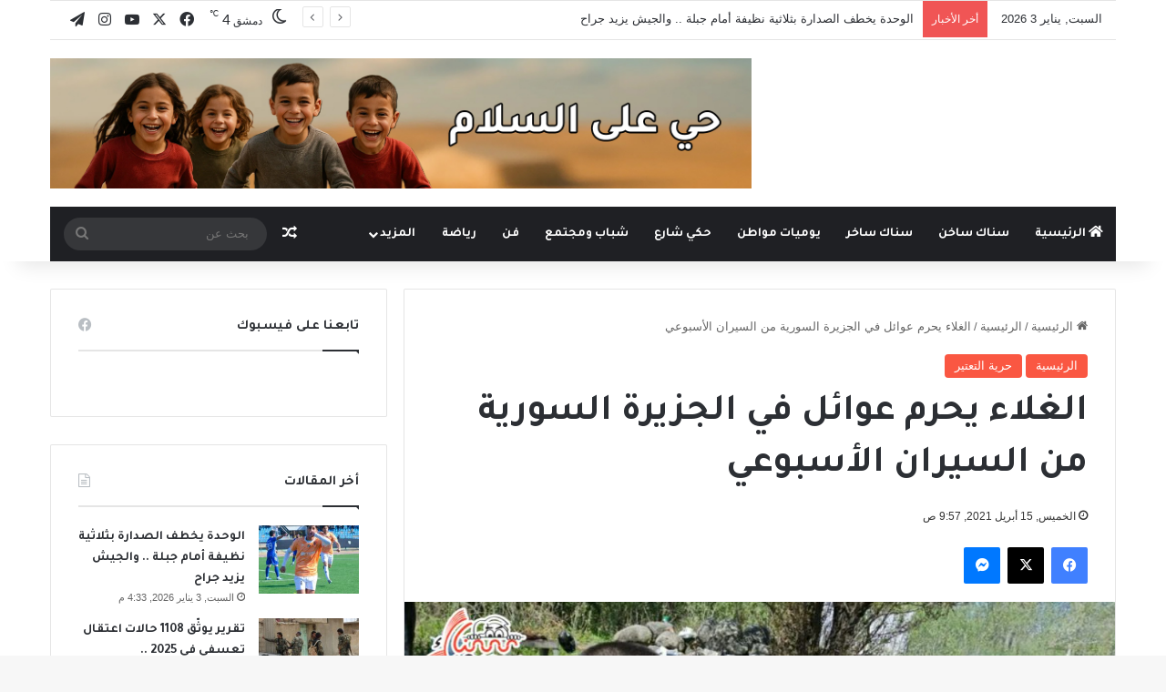

--- FILE ---
content_type: text/html; charset=UTF-8
request_url: https://snacksyrian.com/%D8%A7%D9%84%D8%BA%D9%84%D8%A7%D8%A1-%D9%8A%D8%AD%D8%B1%D9%85-%D8%B9%D9%88%D8%A7%D8%A6%D9%84-%D9%81%D9%8A-%D8%A7%D9%84%D8%AC%D8%B2%D9%8A%D8%B1%D8%A9-%D8%A7%D9%84%D8%B3%D9%88%D8%B1%D9%8A%D8%A9-%D9%85/
body_size: 40582
content:
<!DOCTYPE html>
<html dir="rtl" lang="ar" class="" data-skin="light" prefix="og: https://ogp.me/ns#">
<head>
	<meta charset="UTF-8" />
	<link rel="profile" href="https://gmpg.org/xfn/11" />
	
<meta http-equiv='x-dns-prefetch-control' content='on'>
<link rel='dns-prefetch' href='//cdnjs.cloudflare.com' />
<link rel='dns-prefetch' href='//ajax.googleapis.com' />
<link rel='dns-prefetch' href='//fonts.googleapis.com' />
<link rel='dns-prefetch' href='//fonts.gstatic.com' />
<link rel='dns-prefetch' href='//s.gravatar.com' />
<link rel='dns-prefetch' href='//www.google-analytics.com' />
<link rel='preload' as='script' href='https://ajax.googleapis.com/ajax/libs/webfont/1/webfont.js'>

<!-- تحسين محرك البحث بواسطة رانك ماث - https://rankmath.com/ -->
<title>الغلاء يحرم عوائل في الجزيرة السورية من السيران الأسبوعي - سناك سوري</title>
<meta name="description" content="من خمسة آلاف عام 2011 إلى 50 ألف عام 2021 الجاري.. تكلفة السيران تضاعفت كثيراً"/>
<meta name="robots" content="follow, index, max-snippet:-1, max-video-preview:-1, max-image-preview:large"/>
<link rel="canonical" href="https://snacksyrian.com/%d8%a7%d9%84%d8%ba%d9%84%d8%a7%d8%a1-%d9%8a%d8%ad%d8%b1%d9%85-%d8%b9%d9%88%d8%a7%d8%a6%d9%84-%d9%81%d9%8a-%d8%a7%d9%84%d8%ac%d8%b2%d9%8a%d8%b1%d8%a9-%d8%a7%d9%84%d8%b3%d9%88%d8%b1%d9%8a%d8%a9-%d9%85/" />
<meta property="og:locale" content="ar_AR" />
<meta property="og:type" content="article" />
<meta property="og:title" content="الغلاء يحرم عوائل في الجزيرة السورية من السيران الأسبوعي - سناك سوري" />
<meta property="og:description" content="من خمسة آلاف عام 2011 إلى 50 ألف عام 2021 الجاري.. تكلفة السيران تضاعفت كثيراً" />
<meta property="og:url" content="https://snacksyrian.com/%d8%a7%d9%84%d8%ba%d9%84%d8%a7%d8%a1-%d9%8a%d8%ad%d8%b1%d9%85-%d8%b9%d9%88%d8%a7%d8%a6%d9%84-%d9%81%d9%8a-%d8%a7%d9%84%d8%ac%d8%b2%d9%8a%d8%b1%d8%a9-%d8%a7%d9%84%d8%b3%d9%88%d8%b1%d9%8a%d8%a9-%d9%85/" />
<meta property="og:site_name" content="سناك سوري - الخبر بنكهة أخرى" />
<meta property="article:tag" content="ارتفاع الأسعار" />
<meta property="article:tag" content="الجوادية" />
<meta property="article:tag" content="الغلاء المعيشي" />
<meta property="article:tag" content="الغلاء في سوريا" />
<meta property="article:tag" content="القامشلي" />
<meta property="article:tag" content="عبد العظيم عبدالله" />
<meta property="article:section" content="الرئيسية" />
<meta property="og:image" content="https://snacksyrian.com/wp-content/uploads/2021/04/IMG_20210415_095519_334.jpg" />
<meta property="og:image:secure_url" content="https://snacksyrian.com/wp-content/uploads/2021/04/IMG_20210415_095519_334.jpg" />
<meta property="og:image:width" content="960" />
<meta property="og:image:height" content="720" />
<meta property="og:image:alt" content="الغلاء يحرم عوائل في الجزيرة السورية من السيران الأسبوعي" />
<meta property="og:image:type" content="image/jpeg" />
<meta property="article:published_time" content="2021-04-15T09:57:36+03:00" />
<meta name="twitter:card" content="summary_large_image" />
<meta name="twitter:title" content="الغلاء يحرم عوائل في الجزيرة السورية من السيران الأسبوعي - سناك سوري" />
<meta name="twitter:description" content="من خمسة آلاف عام 2011 إلى 50 ألف عام 2021 الجاري.. تكلفة السيران تضاعفت كثيراً" />
<meta name="twitter:image" content="https://snacksyrian.com/wp-content/uploads/2021/04/IMG_20210415_095519_334.jpg" />
<script type="application/ld+json" class="rank-math-schema">{"@context":"https://schema.org","@graph":[{"@type":["NewsMediaOrganization","Organization"],"@id":"https://snacksyrian.com/#organization","name":"\u0633\u0646\u0627\u0643 \u0633\u0648\u0631\u064a","url":"https://snacksyrian.com","logo":{"@type":"ImageObject","@id":"https://snacksyrian.com/#logo","url":"https://snacksyrian.com/wp-content/uploads/2024/12/LogoWeb.svg","contentUrl":"https://snacksyrian.com/wp-content/uploads/2024/12/LogoWeb.svg","caption":"\u0633\u0646\u0627\u0643 \u0633\u0648\u0631\u064a - \u0627\u0644\u062e\u0628\u0631 \u0628\u0646\u0643\u0647\u0629 \u0623\u062e\u0631\u0649","inLanguage":"ar","width":"","height":""}},{"@type":"WebSite","@id":"https://snacksyrian.com/#website","url":"https://snacksyrian.com","name":"\u0633\u0646\u0627\u0643 \u0633\u0648\u0631\u064a - \u0627\u0644\u062e\u0628\u0631 \u0628\u0646\u0643\u0647\u0629 \u0623\u062e\u0631\u0649","alternateName":"\u0633\u0646\u0627\u0643 \u0633\u0648\u0631\u064a","publisher":{"@id":"https://snacksyrian.com/#organization"},"inLanguage":"ar"},{"@type":"ImageObject","@id":"https://snacksyrian.com/wp-content/uploads/2021/04/IMG_20210415_095519_334.jpg","url":"https://snacksyrian.com/wp-content/uploads/2021/04/IMG_20210415_095519_334.jpg","width":"960","height":"720","inLanguage":"ar"},{"@type":"WebPage","@id":"https://snacksyrian.com/%d8%a7%d9%84%d8%ba%d9%84%d8%a7%d8%a1-%d9%8a%d8%ad%d8%b1%d9%85-%d8%b9%d9%88%d8%a7%d8%a6%d9%84-%d9%81%d9%8a-%d8%a7%d9%84%d8%ac%d8%b2%d9%8a%d8%b1%d8%a9-%d8%a7%d9%84%d8%b3%d9%88%d8%b1%d9%8a%d8%a9-%d9%85/#webpage","url":"https://snacksyrian.com/%d8%a7%d9%84%d8%ba%d9%84%d8%a7%d8%a1-%d9%8a%d8%ad%d8%b1%d9%85-%d8%b9%d9%88%d8%a7%d8%a6%d9%84-%d9%81%d9%8a-%d8%a7%d9%84%d8%ac%d8%b2%d9%8a%d8%b1%d8%a9-%d8%a7%d9%84%d8%b3%d9%88%d8%b1%d9%8a%d8%a9-%d9%85/","name":"\u0627\u0644\u063a\u0644\u0627\u0621 \u064a\u062d\u0631\u0645 \u0639\u0648\u0627\u0626\u0644 \u0641\u064a \u0627\u0644\u062c\u0632\u064a\u0631\u0629 \u0627\u0644\u0633\u0648\u0631\u064a\u0629 \u0645\u0646 \u0627\u0644\u0633\u064a\u0631\u0627\u0646 \u0627\u0644\u0623\u0633\u0628\u0648\u0639\u064a - \u0633\u0646\u0627\u0643 \u0633\u0648\u0631\u064a","datePublished":"2021-04-15T09:57:36+03:00","dateModified":"2021-04-15T09:57:36+03:00","isPartOf":{"@id":"https://snacksyrian.com/#website"},"primaryImageOfPage":{"@id":"https://snacksyrian.com/wp-content/uploads/2021/04/IMG_20210415_095519_334.jpg"},"inLanguage":"ar"},{"@type":"Person","@id":"https://snacksyrian.com/author/abd-alazeem/","name":"abd.alazeem","url":"https://snacksyrian.com/author/abd-alazeem/","image":{"@type":"ImageObject","@id":"https://secure.gravatar.com/avatar/825da415579a9b68e4299ffe641386280641e15fb4fd108bcf48a8dacf326b7a?s=96&amp;d=wavatar&amp;r=g","url":"https://secure.gravatar.com/avatar/825da415579a9b68e4299ffe641386280641e15fb4fd108bcf48a8dacf326b7a?s=96&amp;d=wavatar&amp;r=g","caption":"abd.alazeem","inLanguage":"ar"},"worksFor":{"@id":"https://snacksyrian.com/#organization"}},{"@type":"Article","headline":"\u0627\u0644\u063a\u0644\u0627\u0621 \u064a\u062d\u0631\u0645 \u0639\u0648\u0627\u0626\u0644 \u0641\u064a \u0627\u0644\u062c\u0632\u064a\u0631\u0629 \u0627\u0644\u0633\u0648\u0631\u064a\u0629 \u0645\u0646 \u0627\u0644\u0633\u064a\u0631\u0627\u0646 \u0627\u0644\u0623\u0633\u0628\u0648\u0639\u064a - \u0633\u0646\u0627\u0643 \u0633\u0648\u0631\u064a","datePublished":"2021-04-15T09:57:36+03:00","dateModified":"2021-04-15T09:57:36+03:00","articleSection":"\u0627\u0644\u0631\u0626\u064a\u0633\u064a\u0629, \u062d\u0631\u064a\u0629 \u0627\u0644\u062a\u0639\u062a\u064a\u0631","author":{"@id":"https://snacksyrian.com/author/abd-alazeem/","name":"abd.alazeem"},"publisher":{"@id":"https://snacksyrian.com/#organization"},"description":"\u0645\u0646 \u062e\u0645\u0633\u0629 \u0622\u0644\u0627\u0641 \u0639\u0627\u0645 2011 \u0625\u0644\u0649 50 \u0623\u0644\u0641 \u0639\u0627\u0645 2021 \u0627\u0644\u062c\u0627\u0631\u064a.. \u062a\u0643\u0644\u0641\u0629 \u0627\u0644\u0633\u064a\u0631\u0627\u0646 \u062a\u0636\u0627\u0639\u0641\u062a \u0643\u062b\u064a\u0631\u0627\u064b","name":"\u0627\u0644\u063a\u0644\u0627\u0621 \u064a\u062d\u0631\u0645 \u0639\u0648\u0627\u0626\u0644 \u0641\u064a \u0627\u0644\u062c\u0632\u064a\u0631\u0629 \u0627\u0644\u0633\u0648\u0631\u064a\u0629 \u0645\u0646 \u0627\u0644\u0633\u064a\u0631\u0627\u0646 \u0627\u0644\u0623\u0633\u0628\u0648\u0639\u064a - \u0633\u0646\u0627\u0643 \u0633\u0648\u0631\u064a","@id":"https://snacksyrian.com/%d8%a7%d9%84%d8%ba%d9%84%d8%a7%d8%a1-%d9%8a%d8%ad%d8%b1%d9%85-%d8%b9%d9%88%d8%a7%d8%a6%d9%84-%d9%81%d9%8a-%d8%a7%d9%84%d8%ac%d8%b2%d9%8a%d8%b1%d8%a9-%d8%a7%d9%84%d8%b3%d9%88%d8%b1%d9%8a%d8%a9-%d9%85/#richSnippet","isPartOf":{"@id":"https://snacksyrian.com/%d8%a7%d9%84%d8%ba%d9%84%d8%a7%d8%a1-%d9%8a%d8%ad%d8%b1%d9%85-%d8%b9%d9%88%d8%a7%d8%a6%d9%84-%d9%81%d9%8a-%d8%a7%d9%84%d8%ac%d8%b2%d9%8a%d8%b1%d8%a9-%d8%a7%d9%84%d8%b3%d9%88%d8%b1%d9%8a%d8%a9-%d9%85/#webpage"},"image":{"@id":"https://snacksyrian.com/wp-content/uploads/2021/04/IMG_20210415_095519_334.jpg"},"inLanguage":"ar","mainEntityOfPage":{"@id":"https://snacksyrian.com/%d8%a7%d9%84%d8%ba%d9%84%d8%a7%d8%a1-%d9%8a%d8%ad%d8%b1%d9%85-%d8%b9%d9%88%d8%a7%d8%a6%d9%84-%d9%81%d9%8a-%d8%a7%d9%84%d8%ac%d8%b2%d9%8a%d8%b1%d8%a9-%d8%a7%d9%84%d8%b3%d9%88%d8%b1%d9%8a%d8%a9-%d9%85/#webpage"}}]}</script>
<!-- /إضافة تحسين محركات البحث لووردبريس Rank Math -->

<link rel='dns-prefetch' href='//www.googletagmanager.com' />
<link rel="alternate" type="application/rss+xml" title="سناك سوري &laquo; الخلاصة" href="https://snacksyrian.com/feed/" />
<link rel="alternate" type="application/rss+xml" title="سناك سوري &laquo; خلاصة التعليقات" href="https://snacksyrian.com/comments/feed/" />
<link rel="alternate" type="application/rss+xml" title="سناك سوري &laquo; الغلاء يحرم عوائل في الجزيرة السورية من السيران الأسبوعي خلاصة التعليقات" href="https://snacksyrian.com/%d8%a7%d9%84%d8%ba%d9%84%d8%a7%d8%a1-%d9%8a%d8%ad%d8%b1%d9%85-%d8%b9%d9%88%d8%a7%d8%a6%d9%84-%d9%81%d9%8a-%d8%a7%d9%84%d8%ac%d8%b2%d9%8a%d8%b1%d8%a9-%d8%a7%d9%84%d8%b3%d9%88%d8%b1%d9%8a%d8%a9-%d9%85/feed/" />

		<style type="text/css">
			:root{				
			--tie-preset-gradient-1: linear-gradient(135deg, rgba(6, 147, 227, 1) 0%, rgb(155, 81, 224) 100%);
			--tie-preset-gradient-2: linear-gradient(135deg, rgb(122, 220, 180) 0%, rgb(0, 208, 130) 100%);
			--tie-preset-gradient-3: linear-gradient(135deg, rgba(252, 185, 0, 1) 0%, rgba(255, 105, 0, 1) 100%);
			--tie-preset-gradient-4: linear-gradient(135deg, rgba(255, 105, 0, 1) 0%, rgb(207, 46, 46) 100%);
			--tie-preset-gradient-5: linear-gradient(135deg, rgb(238, 238, 238) 0%, rgb(169, 184, 195) 100%);
			--tie-preset-gradient-6: linear-gradient(135deg, rgb(74, 234, 220) 0%, rgb(151, 120, 209) 20%, rgb(207, 42, 186) 40%, rgb(238, 44, 130) 60%, rgb(251, 105, 98) 80%, rgb(254, 248, 76) 100%);
			--tie-preset-gradient-7: linear-gradient(135deg, rgb(255, 206, 236) 0%, rgb(152, 150, 240) 100%);
			--tie-preset-gradient-8: linear-gradient(135deg, rgb(254, 205, 165) 0%, rgb(254, 45, 45) 50%, rgb(107, 0, 62) 100%);
			--tie-preset-gradient-9: linear-gradient(135deg, rgb(255, 203, 112) 0%, rgb(199, 81, 192) 50%, rgb(65, 88, 208) 100%);
			--tie-preset-gradient-10: linear-gradient(135deg, rgb(255, 245, 203) 0%, rgb(182, 227, 212) 50%, rgb(51, 167, 181) 100%);
			--tie-preset-gradient-11: linear-gradient(135deg, rgb(202, 248, 128) 0%, rgb(113, 206, 126) 100%);
			--tie-preset-gradient-12: linear-gradient(135deg, rgb(2, 3, 129) 0%, rgb(40, 116, 252) 100%);
			--tie-preset-gradient-13: linear-gradient(135deg, #4D34FA, #ad34fa);
			--tie-preset-gradient-14: linear-gradient(135deg, #0057FF, #31B5FF);
			--tie-preset-gradient-15: linear-gradient(135deg, #FF007A, #FF81BD);
			--tie-preset-gradient-16: linear-gradient(135deg, #14111E, #4B4462);
			--tie-preset-gradient-17: linear-gradient(135deg, #F32758, #FFC581);

			
					--main-nav-background: #1f2024;
					--main-nav-secondry-background: rgba(0,0,0,0.2);
					--main-nav-primary-color: #0088ff;
					--main-nav-contrast-primary-color: #FFFFFF;
					--main-nav-text-color: #FFFFFF;
					--main-nav-secondry-text-color: rgba(225,255,255,0.5);
					--main-nav-main-border-color: rgba(255,255,255,0.07);
					--main-nav-secondry-border-color: rgba(255,255,255,0.04);
				
			}
		</style>
	<link rel="alternate" title="oEmbed (JSON)" type="application/json+oembed" href="https://snacksyrian.com/wp-json/oembed/1.0/embed?url=https%3A%2F%2Fsnacksyrian.com%2F%25d8%25a7%25d9%2584%25d8%25ba%25d9%2584%25d8%25a7%25d8%25a1-%25d9%258a%25d8%25ad%25d8%25b1%25d9%2585-%25d8%25b9%25d9%2588%25d8%25a7%25d8%25a6%25d9%2584-%25d9%2581%25d9%258a-%25d8%25a7%25d9%2584%25d8%25ac%25d8%25b2%25d9%258a%25d8%25b1%25d8%25a9-%25d8%25a7%25d9%2584%25d8%25b3%25d9%2588%25d8%25b1%25d9%258a%25d8%25a9-%25d9%2585%2F" />
<link rel="alternate" title="oEmbed (XML)" type="text/xml+oembed" href="https://snacksyrian.com/wp-json/oembed/1.0/embed?url=https%3A%2F%2Fsnacksyrian.com%2F%25d8%25a7%25d9%2584%25d8%25ba%25d9%2584%25d8%25a7%25d8%25a1-%25d9%258a%25d8%25ad%25d8%25b1%25d9%2585-%25d8%25b9%25d9%2588%25d8%25a7%25d8%25a6%25d9%2584-%25d9%2581%25d9%258a-%25d8%25a7%25d9%2584%25d8%25ac%25d8%25b2%25d9%258a%25d8%25b1%25d8%25a9-%25d8%25a7%25d9%2584%25d8%25b3%25d9%2588%25d8%25b1%25d9%258a%25d8%25a9-%25d9%2585%2F&#038;format=xml" />
<meta name="viewport" content="width=device-width, initial-scale=1.0" /><style id='wp-img-auto-sizes-contain-inline-css' type='text/css'>
img:is([sizes=auto i],[sizes^="auto," i]){contain-intrinsic-size:3000px 1500px}
/*# sourceURL=wp-img-auto-sizes-contain-inline-css */
</style>

<style id='wp-emoji-styles-inline-css' type='text/css'>

	img.wp-smiley, img.emoji {
		display: inline !important;
		border: none !important;
		box-shadow: none !important;
		height: 1em !important;
		width: 1em !important;
		margin: 0 0.07em !important;
		vertical-align: -0.1em !important;
		background: none !important;
		padding: 0 !important;
	}
/*# sourceURL=wp-emoji-styles-inline-css */
</style>
<link rel='stylesheet' id='tie-css-base-css' href='https://snacksyrian.com/wp-content/themes/jannah/assets/css/base.css?ver=7.6.3' type='text/css' media='all' />
<link rel='stylesheet' id='tie-css-styles-css' href='https://snacksyrian.com/wp-content/themes/jannah/assets/css/style.css?ver=7.6.3' type='text/css' media='all' />
<link rel='stylesheet' id='tie-css-widgets-css' href='https://snacksyrian.com/wp-content/themes/jannah/assets/css/widgets.css?ver=7.6.3' type='text/css' media='all' />
<link rel='stylesheet' id='tie-css-helpers-css' href='https://snacksyrian.com/wp-content/themes/jannah/assets/css/helpers.css?ver=7.6.3' type='text/css' media='all' />
<link rel='stylesheet' id='tie-fontawesome5-css' href='https://snacksyrian.com/wp-content/themes/jannah/assets/css/fontawesome.css?ver=7.6.3' type='text/css' media='all' />
<link rel='stylesheet' id='tie-css-ilightbox-css' href='https://snacksyrian.com/wp-content/themes/jannah/assets/ilightbox/dark-skin/skin.css?ver=7.6.3' type='text/css' media='all' />
<link rel='stylesheet' id='tie-css-shortcodes-css' href='https://snacksyrian.com/wp-content/themes/jannah/assets/css/plugins/shortcodes.css?ver=7.6.3' type='text/css' media='all' />
<link rel='stylesheet' id='tie-css-single-css' href='https://snacksyrian.com/wp-content/themes/jannah/assets/css/single.css?ver=7.6.3' type='text/css' media='all' />
<link rel='stylesheet' id='tie-css-print-css' href='https://snacksyrian.com/wp-content/themes/jannah/assets/css/print.css?ver=7.6.3' type='text/css' media='print' />
<style id='tie-css-print-inline-css' type='text/css'>
	.wf-active .logo-text, .wf-active h1, .wf-active h2, .wf-active h3, .wf-active h4, .wf-active h5, .wf-active h6, .wf-active .the-subtitle{font-family: 'Tajawal';}
	.wf-active #main-nav .main-menu > ul > li > a{font-family: 'Tajawal';}
	#main-nav .main-menu > ul > li > a{text-transform: uppercase;}
	
				#tie-wrapper .mag-box.big-post-left-box li:not(:first-child) .post-title,
				#tie-wrapper .mag-box.big-post-top-box li:not(:first-child) .post-title,
				#tie-wrapper .mag-box.half-box li:not(:first-child) .post-title,
				#tie-wrapper .mag-box.big-thumb-left-box li:not(:first-child) .post-title,
				#tie-wrapper .mag-box.scrolling-box .slide .post-title,
				#tie-wrapper .mag-box.miscellaneous-box li:not(:first-child) .post-title{font-weight: 500;}

			:root:root{
				--brand-color: #fa5742;
				--dark-brand-color: #c82510;
				--bright-color: #FFFFFF;
				--base-color: #2c2f34;
			}
		
			#reading-position-indicator{
				box-shadow: 0 0 10px rgba( 250,87,66, 0.7);
			}
		
			:root:root{
				--brand-color: #fa5742;
				--dark-brand-color: #c82510;
				--bright-color: #FFFFFF;
				--base-color: #2c2f34;
			}
		
			#reading-position-indicator{
				box-shadow: 0 0 10px rgba( 250,87,66, 0.7);
			}
		
				#header-notification-bar{
					background: var( --tie-preset-gradient-13 );
				}
			
				#header-notification-bar{
					--tie-buttons-color: #FFFFFF;
					--tie-buttons-border-color: #FFFFFF;
					--tie-buttons-hover-color: #e1e1e1;
					--tie-buttons-hover-text: #000000;
				}
			
				#header-notification-bar{
					--tie-buttons-text: #000000;
				}
			
							.tie-cat-61346,
							.tie-cat-item-61346 > span{
								background-color:#4a154b !important;
								color:#FFFFFF !important;
							}

							.tie-cat-61346:after{
								border-top-color:#4a154b !important;
							}
							.tie-cat-61346:hover{
								background-color:#2c002d !important;
							}

							.tie-cat-61346:hover:after{
								border-top-color:#2c002d !important;
							}
						
					@media (max-width: 991px){
						.side-aside.normal-side{
							
				background: #2f88d6;
				background: -webkit-linear-gradient(135deg, #5933a2, #2f88d6 );
				background:    -moz-linear-gradient(135deg, #5933a2, #2f88d6 );
				background:      -o-linear-gradient(135deg, #5933a2, #2f88d6 );
				background:         linear-gradient(135deg, #2f88d6, #5933a2 );
			
						}
					}
				
/*# sourceURL=tie-css-print-inline-css */
</style>
<script type="text/javascript" src="https://snacksyrian.com/wp-includes/js/jquery/jquery.js?ver=3.7.1" id="jquery-core-js"></script>
<script type="text/javascript" src="https://snacksyrian.com/wp-includes/js/jquery/jquery-migrate.js?ver=3.4.1" id="jquery-migrate-js"></script>

<!-- Google tag (gtag.js) snippet added by Site Kit -->
<!-- Google Analytics snippet added by Site Kit -->
<script type="text/javascript" src="https://www.googletagmanager.com/gtag/js?id=G-81ZC6G2QD8" id="google_gtagjs-js" async></script>
<script type="text/javascript" id="google_gtagjs-js-after">
/* <![CDATA[ */
window.dataLayer = window.dataLayer || [];function gtag(){dataLayer.push(arguments);}
gtag("set","linker",{"domains":["snacksyrian.com"]});
gtag("js", new Date());
gtag("set", "developer_id.dZTNiMT", true);
gtag("config", "G-81ZC6G2QD8");
//# sourceURL=google_gtagjs-js-after
/* ]]> */
</script>
<link rel="https://api.w.org/" href="https://snacksyrian.com/wp-json/" /><link rel="alternate" title="JSON" type="application/json" href="https://snacksyrian.com/wp-json/wp/v2/posts/181607" /><link rel="EditURI" type="application/rsd+xml" title="RSD" href="https://snacksyrian.com/xmlrpc.php?rsd" />
<link rel="stylesheet" href="https://snacksyrian.com/wp-content/themes/jannah/rtl.css" type="text/css" media="screen" /><meta name="generator" content="WordPress 6.9" />
<link rel='shortlink' href='https://snacksyrian.com/?p=181607' />
<meta name="generator" content="Site Kit by Google 1.168.0" /><meta http-equiv="X-UA-Compatible" content="IE=edge">		<!-- Global site tag (gtag.js) - Google Analytics -->
<script async src="https://www.googletagmanager.com/gtag/js?id=UA-133668247-2"></script>
<script>
  window.dataLayer = window.dataLayer || [];
  function gtag(){dataLayer.push(arguments);}
  gtag('js', new Date());

  gtag('config', 'UA-133668247-2');
</script>

<meta property="fb:pages" content="207784875998126" />
<!-- <meta property="fb:pages" content="1805228573138293" /> -->



	
	<meta name="facebook-domain-verification" content="41pswpzzzzzskbnwegsip5or6j7lkt" />
	
<!-- Google Adsense -->

<script data-ad-client="ca-pub-3596331630406271" async src="https://pagead2.googlesyndication.com/pagead/js/adsbygoogle.js"></script>

<script async src="https://pagead2.googlesyndication.com/pagead/js/adsbygoogle.js?client=ca-pub-3596331630406271"
     crossorigin="anonymous"></script>

<link rel="shortcut icon" href="/favicon.ico" />

<style id='global-styles-inline-css' type='text/css'>
:root{--wp--preset--aspect-ratio--square: 1;--wp--preset--aspect-ratio--4-3: 4/3;--wp--preset--aspect-ratio--3-4: 3/4;--wp--preset--aspect-ratio--3-2: 3/2;--wp--preset--aspect-ratio--2-3: 2/3;--wp--preset--aspect-ratio--16-9: 16/9;--wp--preset--aspect-ratio--9-16: 9/16;--wp--preset--color--black: #000000;--wp--preset--color--cyan-bluish-gray: #abb8c3;--wp--preset--color--white: #ffffff;--wp--preset--color--pale-pink: #f78da7;--wp--preset--color--vivid-red: #cf2e2e;--wp--preset--color--luminous-vivid-orange: #ff6900;--wp--preset--color--luminous-vivid-amber: #fcb900;--wp--preset--color--light-green-cyan: #7bdcb5;--wp--preset--color--vivid-green-cyan: #00d084;--wp--preset--color--pale-cyan-blue: #8ed1fc;--wp--preset--color--vivid-cyan-blue: #0693e3;--wp--preset--color--vivid-purple: #9b51e0;--wp--preset--color--global-color: #fa5742;--wp--preset--gradient--vivid-cyan-blue-to-vivid-purple: linear-gradient(135deg,rgb(6,147,227) 0%,rgb(155,81,224) 100%);--wp--preset--gradient--light-green-cyan-to-vivid-green-cyan: linear-gradient(135deg,rgb(122,220,180) 0%,rgb(0,208,130) 100%);--wp--preset--gradient--luminous-vivid-amber-to-luminous-vivid-orange: linear-gradient(135deg,rgb(252,185,0) 0%,rgb(255,105,0) 100%);--wp--preset--gradient--luminous-vivid-orange-to-vivid-red: linear-gradient(135deg,rgb(255,105,0) 0%,rgb(207,46,46) 100%);--wp--preset--gradient--very-light-gray-to-cyan-bluish-gray: linear-gradient(135deg,rgb(238,238,238) 0%,rgb(169,184,195) 100%);--wp--preset--gradient--cool-to-warm-spectrum: linear-gradient(135deg,rgb(74,234,220) 0%,rgb(151,120,209) 20%,rgb(207,42,186) 40%,rgb(238,44,130) 60%,rgb(251,105,98) 80%,rgb(254,248,76) 100%);--wp--preset--gradient--blush-light-purple: linear-gradient(135deg,rgb(255,206,236) 0%,rgb(152,150,240) 100%);--wp--preset--gradient--blush-bordeaux: linear-gradient(135deg,rgb(254,205,165) 0%,rgb(254,45,45) 50%,rgb(107,0,62) 100%);--wp--preset--gradient--luminous-dusk: linear-gradient(135deg,rgb(255,203,112) 0%,rgb(199,81,192) 50%,rgb(65,88,208) 100%);--wp--preset--gradient--pale-ocean: linear-gradient(135deg,rgb(255,245,203) 0%,rgb(182,227,212) 50%,rgb(51,167,181) 100%);--wp--preset--gradient--electric-grass: linear-gradient(135deg,rgb(202,248,128) 0%,rgb(113,206,126) 100%);--wp--preset--gradient--midnight: linear-gradient(135deg,rgb(2,3,129) 0%,rgb(40,116,252) 100%);--wp--preset--font-size--small: 13px;--wp--preset--font-size--medium: 20px;--wp--preset--font-size--large: 36px;--wp--preset--font-size--x-large: 42px;--wp--preset--spacing--20: 0.44rem;--wp--preset--spacing--30: 0.67rem;--wp--preset--spacing--40: 1rem;--wp--preset--spacing--50: 1.5rem;--wp--preset--spacing--60: 2.25rem;--wp--preset--spacing--70: 3.38rem;--wp--preset--spacing--80: 5.06rem;--wp--preset--shadow--natural: 6px 6px 9px rgba(0, 0, 0, 0.2);--wp--preset--shadow--deep: 12px 12px 50px rgba(0, 0, 0, 0.4);--wp--preset--shadow--sharp: 6px 6px 0px rgba(0, 0, 0, 0.2);--wp--preset--shadow--outlined: 6px 6px 0px -3px rgb(255, 255, 255), 6px 6px rgb(0, 0, 0);--wp--preset--shadow--crisp: 6px 6px 0px rgb(0, 0, 0);}:where(.is-layout-flex){gap: 0.5em;}:where(.is-layout-grid){gap: 0.5em;}body .is-layout-flex{display: flex;}.is-layout-flex{flex-wrap: wrap;align-items: center;}.is-layout-flex > :is(*, div){margin: 0;}body .is-layout-grid{display: grid;}.is-layout-grid > :is(*, div){margin: 0;}:where(.wp-block-columns.is-layout-flex){gap: 2em;}:where(.wp-block-columns.is-layout-grid){gap: 2em;}:where(.wp-block-post-template.is-layout-flex){gap: 1.25em;}:where(.wp-block-post-template.is-layout-grid){gap: 1.25em;}.has-black-color{color: var(--wp--preset--color--black) !important;}.has-cyan-bluish-gray-color{color: var(--wp--preset--color--cyan-bluish-gray) !important;}.has-white-color{color: var(--wp--preset--color--white) !important;}.has-pale-pink-color{color: var(--wp--preset--color--pale-pink) !important;}.has-vivid-red-color{color: var(--wp--preset--color--vivid-red) !important;}.has-luminous-vivid-orange-color{color: var(--wp--preset--color--luminous-vivid-orange) !important;}.has-luminous-vivid-amber-color{color: var(--wp--preset--color--luminous-vivid-amber) !important;}.has-light-green-cyan-color{color: var(--wp--preset--color--light-green-cyan) !important;}.has-vivid-green-cyan-color{color: var(--wp--preset--color--vivid-green-cyan) !important;}.has-pale-cyan-blue-color{color: var(--wp--preset--color--pale-cyan-blue) !important;}.has-vivid-cyan-blue-color{color: var(--wp--preset--color--vivid-cyan-blue) !important;}.has-vivid-purple-color{color: var(--wp--preset--color--vivid-purple) !important;}.has-black-background-color{background-color: var(--wp--preset--color--black) !important;}.has-cyan-bluish-gray-background-color{background-color: var(--wp--preset--color--cyan-bluish-gray) !important;}.has-white-background-color{background-color: var(--wp--preset--color--white) !important;}.has-pale-pink-background-color{background-color: var(--wp--preset--color--pale-pink) !important;}.has-vivid-red-background-color{background-color: var(--wp--preset--color--vivid-red) !important;}.has-luminous-vivid-orange-background-color{background-color: var(--wp--preset--color--luminous-vivid-orange) !important;}.has-luminous-vivid-amber-background-color{background-color: var(--wp--preset--color--luminous-vivid-amber) !important;}.has-light-green-cyan-background-color{background-color: var(--wp--preset--color--light-green-cyan) !important;}.has-vivid-green-cyan-background-color{background-color: var(--wp--preset--color--vivid-green-cyan) !important;}.has-pale-cyan-blue-background-color{background-color: var(--wp--preset--color--pale-cyan-blue) !important;}.has-vivid-cyan-blue-background-color{background-color: var(--wp--preset--color--vivid-cyan-blue) !important;}.has-vivid-purple-background-color{background-color: var(--wp--preset--color--vivid-purple) !important;}.has-black-border-color{border-color: var(--wp--preset--color--black) !important;}.has-cyan-bluish-gray-border-color{border-color: var(--wp--preset--color--cyan-bluish-gray) !important;}.has-white-border-color{border-color: var(--wp--preset--color--white) !important;}.has-pale-pink-border-color{border-color: var(--wp--preset--color--pale-pink) !important;}.has-vivid-red-border-color{border-color: var(--wp--preset--color--vivid-red) !important;}.has-luminous-vivid-orange-border-color{border-color: var(--wp--preset--color--luminous-vivid-orange) !important;}.has-luminous-vivid-amber-border-color{border-color: var(--wp--preset--color--luminous-vivid-amber) !important;}.has-light-green-cyan-border-color{border-color: var(--wp--preset--color--light-green-cyan) !important;}.has-vivid-green-cyan-border-color{border-color: var(--wp--preset--color--vivid-green-cyan) !important;}.has-pale-cyan-blue-border-color{border-color: var(--wp--preset--color--pale-cyan-blue) !important;}.has-vivid-cyan-blue-border-color{border-color: var(--wp--preset--color--vivid-cyan-blue) !important;}.has-vivid-purple-border-color{border-color: var(--wp--preset--color--vivid-purple) !important;}.has-vivid-cyan-blue-to-vivid-purple-gradient-background{background: var(--wp--preset--gradient--vivid-cyan-blue-to-vivid-purple) !important;}.has-light-green-cyan-to-vivid-green-cyan-gradient-background{background: var(--wp--preset--gradient--light-green-cyan-to-vivid-green-cyan) !important;}.has-luminous-vivid-amber-to-luminous-vivid-orange-gradient-background{background: var(--wp--preset--gradient--luminous-vivid-amber-to-luminous-vivid-orange) !important;}.has-luminous-vivid-orange-to-vivid-red-gradient-background{background: var(--wp--preset--gradient--luminous-vivid-orange-to-vivid-red) !important;}.has-very-light-gray-to-cyan-bluish-gray-gradient-background{background: var(--wp--preset--gradient--very-light-gray-to-cyan-bluish-gray) !important;}.has-cool-to-warm-spectrum-gradient-background{background: var(--wp--preset--gradient--cool-to-warm-spectrum) !important;}.has-blush-light-purple-gradient-background{background: var(--wp--preset--gradient--blush-light-purple) !important;}.has-blush-bordeaux-gradient-background{background: var(--wp--preset--gradient--blush-bordeaux) !important;}.has-luminous-dusk-gradient-background{background: var(--wp--preset--gradient--luminous-dusk) !important;}.has-pale-ocean-gradient-background{background: var(--wp--preset--gradient--pale-ocean) !important;}.has-electric-grass-gradient-background{background: var(--wp--preset--gradient--electric-grass) !important;}.has-midnight-gradient-background{background: var(--wp--preset--gradient--midnight) !important;}.has-small-font-size{font-size: var(--wp--preset--font-size--small) !important;}.has-medium-font-size{font-size: var(--wp--preset--font-size--medium) !important;}.has-large-font-size{font-size: var(--wp--preset--font-size--large) !important;}.has-x-large-font-size{font-size: var(--wp--preset--font-size--x-large) !important;}
/*# sourceURL=global-styles-inline-css */
</style>
<style id='core-block-supports-inline-css' type='text/css'>
/**
 * Core styles: block-supports
 */

/*# sourceURL=core-block-supports-inline-css */
</style>
</head>

<body id="tie-body" class="rtl wp-singular post-template-default single single-post postid-181607 single-format-standard wp-theme-jannah tie-no-js wrapper-has-shadow block-head-1 magazine1 is-thumb-overlay-disabled is-desktop is-header-layout-3 has-header-ad sidebar-left has-sidebar post-layout-1 narrow-title-narrow-media has-mobile-share hide_share_post_top hide_share_post_bottom">



<div class="background-overlay">

	<div id="tie-container" class="site tie-container">

		
		<div id="tie-wrapper">
			
<header id="theme-header" class="theme-header header-layout-3 main-nav-dark main-nav-default-dark main-nav-below main-nav-boxed has-stream-item top-nav-active top-nav-light top-nav-default-light top-nav-boxed top-nav-above has-shadow has-normal-width-logo mobile-header-default">
	
<nav id="top-nav"  class="has-date-breaking-components top-nav header-nav has-breaking-news" aria-label="الشريط العلوي">
	<div class="container">
		<div class="topbar-wrapper">

			
					<div class="topbar-today-date">
						السبت, يناير 3 2026					</div>
					
			<div class="tie-alignleft">
				
<div class="breaking controls-is-active">

	<span class="breaking-title">
		<span class="tie-icon-bolt breaking-icon" aria-hidden="true"></span>
		<span class="breaking-title-text">أخر الأخبار</span>
	</span>

	<ul id="breaking-news-in-header" class="breaking-news" data-type="reveal" data-arrows="true" data-speed="3500">

		
							<li class="news-item">
								<a href="https://snacksyrian.com/%d8%a7%d9%84%d9%88%d8%ad%d8%af%d8%a9-%d9%8a%d8%ae%d8%b7%d9%81-%d8%a7%d9%84%d8%b5%d8%af%d8%a7%d8%b1%d8%a9-%d8%a8%d8%ab%d9%84%d8%a7%d8%ab%d9%8a%d8%a9-%d9%86%d8%b8%d9%8a%d9%81%d8%a9-%d8%a3%d9%85%d8%a7/">الوحدة يخطف الصدارة بثلاثية نظيفة أمام جبلة .. والجيش يزيد جراح</a>
							</li>

							
							<li class="news-item">
								<a href="https://snacksyrian.com/%d8%aa%d9%82%d8%b1%d9%8a%d8%b1-%d9%8a%d9%88%d8%ab%d9%91%d9%82-1108-%d8%ad%d8%a7%d9%84%d8%a7%d8%aa-%d8%a7%d8%b9%d8%aa%d9%82%d8%a7%d9%84-%d8%aa%d8%b9%d8%b3%d9%81%d9%8a-%d9%81%d9%8a-2025-%d8%a7%d9%84/">تقرير يوثّق 1108 حالات اعتقال تعسفي في 2025 .. الانتهاكات مستمرة</a>
							</li>

							
							<li class="news-item">
								<a href="https://snacksyrian.com/%d8%aa%d9%87%d8%af%d9%8a%d8%af-%d8%a8%d8%a7%d9%84%d9%82%d8%aa%d9%84-%d9%88%d8%a7%d8%aa%d9%87%d8%a7%d9%85-%d8%a8%d8%a7%d9%84%d8%aa%d8%b4%d8%a8%d9%8a%d8%ad-%d9%8a%d8%af%d9%81%d8%b9-%d8%b9%d9%85%d9%8a/">تهديد بالقتل واتهام بالتشبيح يدفع عميد كلية في جامعة الفرات للاستقالة</a>
							</li>

							
							<li class="news-item">
								<a href="https://snacksyrian.com/%d9%88%d8%b2%d9%8a%d8%b1-%d8%a7%d9%84%d8%a5%d8%af%d8%a7%d8%b1%d8%a9-%d8%a7%d9%84%d9%85%d8%ad%d9%84%d9%8a%d8%a9-%d8%a7%d9%84%d8%aa%d8%ad%d9%88%d9%84-%d8%a7%d9%84%d8%b1%d9%82%d9%85%d9%8a-%d9%84%d8%aa/">وزير الإدارة المحلية: التحول الرقمي لتقليل فرص الفساد .. و2026 عام قياس نتائج الإصلاح</a>
							</li>

							
							<li class="news-item">
								<a href="https://snacksyrian.com/%d9%85%d8%a7-%d8%b9%d8%ac%d8%a8%d9%83-%d8%a7%d9%86%d8%b5%d8%b1%d9%81-%d8%a3%d9%8a%d9%86-%d8%aa%d9%86%d8%aa%d9%87%d9%8a-%d8%ad%d8%b1%d9%8a%d8%a9-%d8%a7%d9%84%d9%85%d8%b0%d9%8a%d8%b9-%d9%88%d8%aa/">&#8220;ما عجبك.. انصرف&#8221;: أين تنتهي حرية المذيع وتبدأ مسؤولية القناة؟</a>
							</li>

							
							<li class="news-item">
								<a href="https://snacksyrian.com/%d8%aa%d8%b6%d8%a7%d9%85%d9%86-%d8%b4%d8%b9%d8%a8%d9%8a-%d9%85%d8%b9-%d8%b3%d9%83%d8%a7%d9%86-%d8%a7%d9%84%d9%85%d8%ae%d9%8a%d9%85%d8%a7%d8%aa-%d8%b3%d9%88%d8%b1%d9%8a%d9%88%d9%86-%d9%8a%d8%b3%d8%a7/">تضامن شعبي مع سكان المخيمات.. سوريون يساندون بعضهم بالفزعات والدعم</a>
							</li>

							
							<li class="news-item">
								<a href="https://snacksyrian.com/%d8%a3%d8%a8%d8%b1%d8%b2-%d8%a7%d9%84%d8%aa%d9%88%d9%82%d8%b9%d8%a7%d8%aa-%d8%a7%d9%84%d9%81%d9%84%d9%83%d9%8a%d8%a9-%d9%84%d8%b3%d9%86%d8%ba%d8%a7%d9%81%d9%88%d8%b1%d8%a9-%d8%a7%d9%84%d8%ac%d8%af/">أبرز التوقعات الفلكية لسنغافورة الجديدة في عام 2026</a>
							</li>

							
							<li class="news-item">
								<a href="https://snacksyrian.com/%d8%b9%d9%85%d8%a7%d8%b1-%d8%a7%d9%84%d8%af%d9%8a%d9%83-%d9%8a%d8%b9%d9%84%d9%86-%d8%a7%d9%84%d9%82%d8%a8%d8%b6-%d8%b9%d9%84%d9%89-%d9%84%d8%b5%d9%91-%d9%87%d8%a7%d8%ac%d9%85-%d9%85%d9%86%d8%b2%d9%84/">عمار الديك يعلن القبض على لصّ هاجم منزل أهله منتحلاً صفة أمنية</a>
							</li>

							
							<li class="news-item">
								<a href="https://snacksyrian.com/%d8%aa%d8%b5%d8%a7%d9%85%d9%8a%d9%85-%d8%a7%d9%84%d9%84%d9%8a%d8%b1%d8%a9-%d8%a7%d9%84%d8%ac%d8%af%d9%8a%d8%af%d8%a9-%d8%aa%d9%81%d8%aa%d8%ad-%d8%a7%d9%84%d8%ac%d8%af%d9%84-%d9%85%d9%86%d8%aa%d8%ac/">تصاميم الليرة الجديدة تفتح الجدل .. منتجات زراعية تزيح رموز النظام وتساؤلات عن النجمة الثمانيّة</a>
							</li>

							
							<li class="news-item">
								<a href="https://snacksyrian.com/%d8%b1%d8%ba%d9%85-%d8%a5%d8%b5%d8%a7%d8%a8%d8%aa%d9%87-%d8%a8%d8%b4%d9%84%d9%84-%d8%b1%d8%a8%d8%a7%d8%b9%d9%8a-%d8%a7%d8%b9%d8%aa%d9%82%d8%a7%d9%84-%d8%a3%d9%86%d8%b3-%d8%b9%d8%aa%d8%a7%d9%84/">رغم إصابته بشلل رباعي .. اعتقال أنس عتال بتهمة إدارة شبكة اغتيالات</a>
							</li>

							
	</ul>
</div><!-- #breaking /-->
			</div><!-- .tie-alignleft /-->

			<div class="tie-alignright">
				<ul class="components"><li class="weather-menu-item menu-item custom-menu-link">
				<div class="tie-weather-widget is-animated" title="سماء صافية">
					<div class="weather-wrap">

						<div class="weather-forecast-day small-weather-icons">
							
					<div class="weather-icon">
						<div class="icon-moon"></div>
					</div>
										</div><!-- .weather-forecast-day -->

						<div class="city-data">
							<span>دمشق</span>
							<span class="weather-current-temp">
								4								<sup>&#x2103;</sup>
							</span>
						</div><!-- .city-data -->

					</div><!-- .weather-wrap -->
				</div><!-- .tie-weather-widget -->
				</li> <li class="social-icons-item"><a class="social-link facebook-social-icon" rel="external noopener nofollow" target="_blank" href="https://www.facebook.com/snacksyrian"><span class="tie-social-icon tie-icon-facebook"></span><span class="screen-reader-text">فيسبوك</span></a></li><li class="social-icons-item"><a class="social-link twitter-social-icon" rel="external noopener nofollow" target="_blank" href="https://www.twitter.com/snacksyrian"><span class="tie-social-icon tie-icon-twitter"></span><span class="screen-reader-text">‫X</span></a></li><li class="social-icons-item"><a class="social-link youtube-social-icon" rel="external noopener nofollow" target="_blank" href="https://www.youtube.com/c/snacksyrian"><span class="tie-social-icon tie-icon-youtube"></span><span class="screen-reader-text">‫YouTube</span></a></li><li class="social-icons-item"><a class="social-link instagram-social-icon" rel="external noopener nofollow" target="_blank" href="http://instagram.com/snacksyrian"><span class="tie-social-icon tie-icon-instagram"></span><span class="screen-reader-text">انستقرام</span></a></li><li class="social-icons-item"><a class="social-link telegram-social-icon" rel="external noopener nofollow" target="_blank" href="http://t.me/snacksyrian"><span class="tie-social-icon tie-icon-paper-plane"></span><span class="screen-reader-text">تيلقرام</span></a></li> </ul><!-- Components -->			</div><!-- .tie-alignright /-->

		</div><!-- .topbar-wrapper /-->
	</div><!-- .container /-->
</nav><!-- #top-nav /-->

<div class="container header-container">
	<div class="tie-row logo-row">

		
		<div class="logo-wrapper">
			<div class="tie-col-md-4 logo-container clearfix">
				<div id="mobile-header-components-area_1" class="mobile-header-components"><ul class="components"><li class="mobile-component_menu custom-menu-link"><a href="#" id="mobile-menu-icon" class=""><span class="tie-mobile-menu-icon nav-icon is-layout-1"></span><span class="screen-reader-text">القائمة</span></a></li></ul></div>
		<div id="logo" class="image-logo" >

			
			<a title="سناك سوري" href="https://snacksyrian.com/">
				
				<picture class="tie-logo-default tie-logo-picture">
					
					<source class="tie-logo-source-default tie-logo-source" srcset="https://snacksyrian.com/wp-content/uploads/2024/12/LogoWeb.svg">
					<img class="tie-logo-img-default tie-logo-img" src="https://snacksyrian.com/wp-content/uploads/2024/12/LogoWeb.svg" alt="سناك سوري" width="100" height="100" style="max-height:100px; width: auto;" />
				</picture>
						</a>

			
		</div><!-- #logo /-->

		<div id="mobile-header-components-area_2" class="mobile-header-components"><ul class="components"><li class="mobile-component_search custom-menu-link">
				<a href="#" class="tie-search-trigger-mobile">
					<span class="tie-icon-search tie-search-icon" aria-hidden="true"></span>
					<span class="screen-reader-text">بحث عن</span>
				</a>
			</li></ul></div>			</div><!-- .tie-col /-->
		</div><!-- .logo-wrapper /-->

		<div class="tie-col-md-8 stream-item stream-item-top-wrapper"><div class="stream-item-top">
					<a href="#" title="حي على السلام" target="_blank" rel="nofollow noopener">
						<img src="https://snacksyrian.com/wp-content/uploads/2025/08/assets_task_01k3cqbe68ejkv9p35hfdsh32a_1755995056_img_1.jpg" alt="حي على السلام" width="728" height="91" />
					</a>
				</div></div><!-- .tie-col /-->
	</div><!-- .tie-row /-->
</div><!-- .container /-->

<div class="main-nav-wrapper">
	<nav id="main-nav" data-skin="search-in-main-nav" class="main-nav header-nav live-search-parent menu-style-default menu-style-solid-bg"  aria-label="القائمة الرئيسية">
		<div class="container">

			<div class="main-menu-wrapper">

				
				<div id="menu-components-wrap">

					
					<div class="main-menu main-menu-wrap">
						<div id="main-nav-menu" class="main-menu header-menu"><ul id="menu-navigation" class="menu"><li id="menu-item-198064" class="menu-item menu-item-type-post_type menu-item-object-page menu-item-home menu-item-198064 menu-item-has-icon"><a href="https://snacksyrian.com/"> <span aria-hidden="true" class="tie-menu-icon fas fa-home"></span> الرئيسية</a></li>
<li id="menu-item-371" class="menu-item menu-item-type-taxonomy menu-item-object-category menu-item-371"><a href="https://snacksyrian.com/category/snack-sakhen/">سناك ساخن</a></li>
<li id="menu-item-351" class="menu-item menu-item-type-taxonomy menu-item-object-category menu-item-351"><a href="https://snacksyrian.com/category/snack-sakher/">سناك ساخر</a></li>
<li id="menu-item-360" class="menu-item menu-item-type-taxonomy menu-item-object-category menu-item-360"><a href="https://snacksyrian.com/category/%d9%8a%d9%88%d9%85%d9%8a%d8%a7%d8%aa-%d9%85%d9%88%d8%a7%d8%b7%d9%86/">يوميات مواطن</a></li>
<li id="menu-item-355" class="menu-item menu-item-type-taxonomy menu-item-object-category menu-item-355"><a href="https://snacksyrian.com/category/kalam-sharee/">حكي شارع</a></li>
<li id="menu-item-353" class="menu-item menu-item-type-taxonomy menu-item-object-category menu-item-353"><a href="https://snacksyrian.com/category/%d8%b4%d8%a8%d8%a7%d8%a8-%d9%88%d9%85%d8%ac%d8%aa%d9%85%d8%b9/">شباب ومجتمع</a></li>
<li id="menu-item-358" class="menu-item menu-item-type-taxonomy menu-item-object-category menu-item-358"><a href="https://snacksyrian.com/category/malomat-wa-monawat/">فن</a></li>
<li id="menu-item-350" class="menu-item menu-item-type-taxonomy menu-item-object-category menu-item-350"><a href="https://snacksyrian.com/category/sport/">رياضة</a></li>
<li id="menu-item-341" class="menu-item menu-item-type-custom menu-item-object-custom menu-item-has-children menu-item-341"><a href="#">المزيد</a>
<ul class="sub-menu menu-sub-content">
	<li id="menu-item-352" class="menu-item menu-item-type-taxonomy menu-item-object-category menu-item-352"><a href="https://snacksyrian.com/category/souria-aljamela/">سوريا الجميلة</a></li>
	<li id="menu-item-347" class="menu-item menu-item-type-taxonomy menu-item-object-category menu-item-347"><a href="https://snacksyrian.com/category/tanmawy/">تنموي</a></li>
	<li id="menu-item-349" class="menu-item menu-item-type-taxonomy menu-item-object-category menu-item-349"><a href="https://snacksyrian.com/category/ray-wa-tahlil/">رأي وتحليل</a></li>
	<li id="menu-item-372" class="menu-item menu-item-type-taxonomy menu-item-object-category current-post-ancestor current-menu-parent current-post-parent menu-item-372"><a href="https://snacksyrian.com/category/hurit-altater/">حرية التعتير</a></li>
	<li id="menu-item-356" class="menu-item menu-item-type-taxonomy menu-item-object-category menu-item-356"><a href="https://snacksyrian.com/category/leqaa/">لقاء</a></li>
	<li id="menu-item-81401" class="menu-item menu-item-type-taxonomy menu-item-object-category menu-item-81401"><a href="https://snacksyrian.com/category/%d8%b9%d9%84%d9%85%d9%87%d9%85-%d8%a8%d9%85%d8%ad%d8%a8%d8%a9/">علمهم بمحبة</a></li>
	<li id="menu-item-348" class="menu-item menu-item-type-taxonomy menu-item-object-category menu-item-348"><a href="https://snacksyrian.com/category/%d8%aa%d9%82%d8%a7%d8%b1%d9%8a%d8%b1/">تقارير</a></li>
	<li id="menu-item-30259" class="menu-item menu-item-type-post_type menu-item-object-page menu-item-30259"><a href="https://snacksyrian.com/videos-snack/"> <span aria-hidden="true" class="tie-menu-icon fas fa-video"></span> سناك فيديو</a></li>
</ul>
</li>
</ul></div>					</div><!-- .main-menu /-->

					<ul class="components">	<li class="random-post-icon menu-item custom-menu-link">
		<a href="/%D8%A7%D9%84%D8%BA%D9%84%D8%A7%D8%A1-%D9%8A%D8%AD%D8%B1%D9%85-%D8%B9%D9%88%D8%A7%D8%A6%D9%84-%D9%81%D9%8A-%D8%A7%D9%84%D8%AC%D8%B2%D9%8A%D8%B1%D8%A9-%D8%A7%D9%84%D8%B3%D9%88%D8%B1%D9%8A%D8%A9-%D9%85/?random-post=1" class="random-post" title="مقال عشوائي" rel="nofollow">
			<span class="tie-icon-random" aria-hidden="true"></span>
			<span class="screen-reader-text">مقال عشوائي</span>
		</a>
	</li>
				<li class="search-bar menu-item custom-menu-link" aria-label="بحث">
				<form method="get" id="search" action="https://snacksyrian.com/">
					<input id="search-input" class="is-ajax-search"  inputmode="search" type="text" name="s" title="بحث عن" placeholder="بحث عن" />
					<button id="search-submit" type="submit">
						<span class="tie-icon-search tie-search-icon" aria-hidden="true"></span>
						<span class="screen-reader-text">بحث عن</span>
					</button>
				</form>
			</li>
			</ul><!-- Components -->
				</div><!-- #menu-components-wrap /-->
			</div><!-- .main-menu-wrapper /-->
		</div><!-- .container /-->

			</nav><!-- #main-nav /-->
</div><!-- .main-nav-wrapper /-->

</header>

<div id="content" class="site-content container"><div id="main-content-row" class="tie-row main-content-row">

<div class="main-content tie-col-md-8 tie-col-xs-12" role="main">

	
	<article id="the-post" class="container-wrapper post-content tie-standard">

		
<header class="entry-header-outer">

	<nav id="breadcrumb"><a href="https://snacksyrian.com/"><span class="tie-icon-home" aria-hidden="true"></span> الرئيسية</a><em class="delimiter">/</em><a href="https://snacksyrian.com/category/raeesia/">الرئيسية</a><em class="delimiter">/</em><span class="current">الغلاء يحرم عوائل في الجزيرة السورية من السيران الأسبوعي</span></nav><script type="application/ld+json">{"@context":"http:\/\/schema.org","@type":"BreadcrumbList","@id":"#Breadcrumb","itemListElement":[{"@type":"ListItem","position":1,"item":{"name":"\u0627\u0644\u0631\u0626\u064a\u0633\u064a\u0629","@id":"https:\/\/snacksyrian.com\/"}},{"@type":"ListItem","position":2,"item":{"name":"\u0627\u0644\u0631\u0626\u064a\u0633\u064a\u0629","@id":"https:\/\/snacksyrian.com\/category\/raeesia\/"}}]}</script>
	<div class="entry-header">

		<span class="post-cat-wrap"><a class="post-cat tie-cat-22" href="https://snacksyrian.com/category/raeesia/">الرئيسية</a><a class="post-cat tie-cat-9" href="https://snacksyrian.com/category/hurit-altater/">حرية التعتير</a></span>
		<h1 class="post-title entry-title">
			الغلاء يحرم عوائل في الجزيرة السورية من السيران الأسبوعي		</h1>

		<div class="single-post-meta post-meta clearfix"><span class="date meta-item tie-icon">الخميس, 15 أبريل 2021, 9:57 ص</span></div><!-- .post-meta -->	</div><!-- .entry-header /-->

	
	
</header><!-- .entry-header-outer /-->



		<div id="share-buttons-top" class="share-buttons share-buttons-top">
			<div class="share-links  icons-only">
				
				<a href="https://www.facebook.com/sharer.php?u=https://snacksyrian.com/?p=181607" rel="external noopener nofollow" title="فيسبوك" target="_blank" class="facebook-share-btn " data-raw="https://www.facebook.com/sharer.php?u={post_link}">
					<span class="share-btn-icon tie-icon-facebook"></span> <span class="screen-reader-text">فيسبوك</span>
				</a>
				<a href="https://x.com/intent/post?text=%D8%A7%D9%84%D8%BA%D9%84%D8%A7%D8%A1%20%D9%8A%D8%AD%D8%B1%D9%85%20%D8%B9%D9%88%D8%A7%D8%A6%D9%84%20%D9%81%D9%8A%20%D8%A7%D9%84%D8%AC%D8%B2%D9%8A%D8%B1%D8%A9%20%D8%A7%D9%84%D8%B3%D9%88%D8%B1%D9%8A%D8%A9%20%D9%85%D9%86%20%D8%A7%D9%84%D8%B3%D9%8A%D8%B1%D8%A7%D9%86%20%D8%A7%D9%84%D8%A3%D8%B3%D8%A8%D9%88%D8%B9%D9%8A&#038;url=https://snacksyrian.com/?p=181607" rel="external noopener nofollow" title="‫X" target="_blank" class="twitter-share-btn " data-raw="https://x.com/intent/post?text={post_title}&amp;url={post_link}">
					<span class="share-btn-icon tie-icon-twitter"></span> <span class="screen-reader-text">‫X</span>
				</a>
				<a href="fb-messenger://share?app_id=5303202981&display=popup&link=https://snacksyrian.com/?p=181607&redirect_uri=https://snacksyrian.com/?p=181607" rel="external noopener nofollow" title="ماسنجر" target="_blank" class="messenger-mob-share-btn messenger-share-btn " data-raw="fb-messenger://share?app_id=5303202981&display=popup&link={post_link}&redirect_uri={post_link}">
					<span class="share-btn-icon tie-icon-messenger"></span> <span class="screen-reader-text">ماسنجر</span>
				</a>
				<a href="https://www.facebook.com/dialog/send?app_id=5303202981&#038;display=popup&#038;link=https://snacksyrian.com/?p=181607&#038;redirect_uri=https://snacksyrian.com/?p=181607" rel="external noopener nofollow" title="ماسنجر" target="_blank" class="messenger-desktop-share-btn messenger-share-btn " data-raw="https://www.facebook.com/dialog/send?app_id=5303202981&display=popup&link={post_link}&redirect_uri={post_link}">
					<span class="share-btn-icon tie-icon-messenger"></span> <span class="screen-reader-text">ماسنجر</span>
				</a>
				<a href="https://api.whatsapp.com/send?text=%D8%A7%D9%84%D8%BA%D9%84%D8%A7%D8%A1%20%D9%8A%D8%AD%D8%B1%D9%85%20%D8%B9%D9%88%D8%A7%D8%A6%D9%84%20%D9%81%D9%8A%20%D8%A7%D9%84%D8%AC%D8%B2%D9%8A%D8%B1%D8%A9%20%D8%A7%D9%84%D8%B3%D9%88%D8%B1%D9%8A%D8%A9%20%D9%85%D9%86%20%D8%A7%D9%84%D8%B3%D9%8A%D8%B1%D8%A7%D9%86%20%D8%A7%D9%84%D8%A3%D8%B3%D8%A8%D9%88%D8%B9%D9%8A%20https://snacksyrian.com/?p=181607" rel="external noopener nofollow" title="واتساب" target="_blank" class="whatsapp-share-btn " data-raw="https://api.whatsapp.com/send?text={post_title}%20{post_link}">
					<span class="share-btn-icon tie-icon-whatsapp"></span> <span class="screen-reader-text">واتساب</span>
				</a>
				<a href="https://telegram.me/share/url?url=https://snacksyrian.com/?p=181607&text=%D8%A7%D9%84%D8%BA%D9%84%D8%A7%D8%A1%20%D9%8A%D8%AD%D8%B1%D9%85%20%D8%B9%D9%88%D8%A7%D8%A6%D9%84%20%D9%81%D9%8A%20%D8%A7%D9%84%D8%AC%D8%B2%D9%8A%D8%B1%D8%A9%20%D8%A7%D9%84%D8%B3%D9%88%D8%B1%D9%8A%D8%A9%20%D9%85%D9%86%20%D8%A7%D9%84%D8%B3%D9%8A%D8%B1%D8%A7%D9%86%20%D8%A7%D9%84%D8%A3%D8%B3%D8%A8%D9%88%D8%B9%D9%8A" rel="external noopener nofollow" title="تيلقرام" target="_blank" class="telegram-share-btn " data-raw="https://telegram.me/share/url?url={post_link}&text={post_title}">
					<span class="share-btn-icon tie-icon-paper-plane"></span> <span class="screen-reader-text">تيلقرام</span>
				</a>			</div><!-- .share-links /-->
		</div><!-- .share-buttons /-->

		<div  class="featured-area"><div class="featured-area-inner"><figure class="single-featured-image"><img width="960" height="720" src="https://snacksyrian.com/wp-content/uploads/2021/04/IMG_20210415_095519_334.jpg" class="attachment-full size-full wp-post-image" alt="" data-main-img="1" decoding="async" fetchpriority="high" srcset="https://snacksyrian.com/wp-content/uploads/2021/04/IMG_20210415_095519_334.jpg 960w, https://snacksyrian.com/wp-content/uploads/2021/04/IMG_20210415_095519_334-300x225.jpg 300w, https://snacksyrian.com/wp-content/uploads/2021/04/IMG_20210415_095519_334-768x576.jpg 768w" sizes="(max-width: 960px) 100vw, 960px" /></figure></div></div>
		<div class="entry-content entry clearfix">

			
			<p>من خمسة آلاف عام 2011 إلى 50 ألف عام 2021 الجاري.. تكلفة السيران تضاعفت كثيراً</p>
<p><span style="color: #ff0000;"><strong> سناك سوري &#8211; عبد العظيم عبد الله</strong></span></p>
<p>لم يعد &#8220;رضوان صبري&#8221; من أهالي ريف مدينة &#8220;القامشلي&#8221; قادراً على اصطحاب أسرته بشكل أسبوعي بنزهة في ريف المدينة، وذلك بسبب ارتفاع أسعار مستلزمات هذه الرحلة، التي لم تكن تكلفتها تصل قبل الحرب إلى 5 آلاف ليرة، أما اليوم فهذا المبلغ لايشتري له ربع كيلو لحمة حسب تعبيره.</p>
<p>لسنوات طويلة خلّت كان &#8220;صبري&#8221;، يصطحب عائلته بشكل أسبوعي إلى السيران المحبب، طيلة فصل الربيع، لكن اليوم لم يتبقّ للعائلة من السيران سوى الذكريات، يقول، ويضيف لـ&#8221;سناك سوري&#8221;: «آخر سيران لي وزوجتي وأطفالي الأربعة كان عام 2011 عندما كانت أسعار المواد بالليرات، حيث اشتريت يومها كيلو غرام واحد لحم عجل مفروم بـ600 و كيلو من لحم الخروف المفروم بسعر 500 أيضاً فاللحم في الجزيرة كان من أرخص المواد لكثرتها وغنى المنطقة بالثروة الحيوانية أي أن كل الأسر مهما كانت حالتها المادية كانت قادرة على شراء اللحم لو بكميات قليلة  أما اليوم فقد أصبح بعيد المنال بالنسبة للغالبية».</p>
<p>لاتختلف أسعار باقي المواد حسب تعبير&#8221;صبري&#8221; في ذلك الوقت عن سعر اللحوم الحمراء حيث يقول :«كنا نشتري 1 كغ صدر بـ 110 ليرة سورية وكيلو الجوانج بـ 55 ليرة سورية وكيلو البرتقال بـ 50 ليرة سورية، أما البندورة فكان الكيلو منها بسعر 20 ليرة سورية و الخيار 25 ليرة، أما الموالح فكانت 500 ليرة سورية تكفي حاجة العائلة، إضافة لأجرة السيارة التي لم تتكن تتجاوز ألف ليرة سورية».</p>				<div id="inline-related-post" class="mag-box mini-posts-box content-only">
					<div class="container-wrapper">

						<div class="widget-title the-global-title">
							<div class="the-subtitle">مقالات ذات صلة</div>
						</div>

						<div class="mag-box-container clearfix">
							<ul class="posts-items posts-list-container">
								
<li class="widget-single-post-item widget-post-list tie-standard">
			<div class="post-widget-thumbnail">
			
			<a aria-label="الطريق المقطوع بين القامشلي ودمشق يُعطِّل سفر المرضى والطلاب" href="https://snacksyrian.com/%d8%a7%d9%84%d8%b7%d8%b1%d9%8a%d9%82-%d8%a7%d9%84%d9%85%d9%82%d8%b7%d9%88%d8%b9-%d8%a8%d9%8a%d9%86-%d8%a7%d9%84%d9%82%d8%a7%d9%85%d8%b4%d9%84%d9%8a-%d9%88%d8%af%d9%85%d8%b4%d9%82-%d9%8a%d9%8f%d8%b9/" class="post-thumb"><img width="220" height="150" src="https://snacksyrian.com/wp-content/uploads/2025/10/00-220x150.jpg" class="attachment-jannah-image-small size-jannah-image-small tie-small-image wp-post-image" alt="" /></a>		</div><!-- post-alignleft /-->
	
	<div class="post-widget-body ">
		<a class="post-title the-subtitle" href="https://snacksyrian.com/%d8%a7%d9%84%d8%b7%d8%b1%d9%8a%d9%82-%d8%a7%d9%84%d9%85%d9%82%d8%b7%d9%88%d8%b9-%d8%a8%d9%8a%d9%86-%d8%a7%d9%84%d9%82%d8%a7%d9%85%d8%b4%d9%84%d9%8a-%d9%88%d8%af%d9%85%d8%b4%d9%82-%d9%8a%d9%8f%d8%b9/">الطريق المقطوع بين القامشلي ودمشق يُعطِّل سفر المرضى والطلاب</a>
		<div class="post-meta">
			<span class="date meta-item tie-icon">الإثنين, 6 أكتوبر 2025, 1:57 م</span>		</div>
	</div>
</li>

<li class="widget-single-post-item widget-post-list tie-standard">
			<div class="post-widget-thumbnail">
			
			<a aria-label="سوريا: ارتفاع أسعار الخضروات والمتهم موجة الحر" href="https://snacksyrian.com/%d8%b3%d9%88%d8%b1%d9%8a%d8%a7-%d8%a7%d8%b1%d8%aa%d9%81%d8%a7%d8%b9-%d8%a3%d8%b3%d8%b9%d8%a7%d8%b1-%d8%a7%d9%84%d8%ae%d8%b6%d8%b1%d9%88%d8%a7%d8%aa-%d9%88%d8%a7%d9%84%d9%85%d8%aa%d9%87%d9%85-%d9%85/" class="post-thumb"><img width="200" height="150" src="https://snacksyrian.com/wp-content/uploads/2021/02/فواكه-تفاح-بندورة-خضار.jpg" class="attachment-jannah-image-small size-jannah-image-small tie-small-image wp-post-image" alt="" srcset="https://snacksyrian.com/wp-content/uploads/2021/02/فواكه-تفاح-بندورة-خضار.jpg 800w, https://snacksyrian.com/wp-content/uploads/2021/02/فواكه-تفاح-بندورة-خضار-300x225.jpg 300w, https://snacksyrian.com/wp-content/uploads/2021/02/فواكه-تفاح-بندورة-خضار-768x576.jpg 768w" sizes="(max-width: 200px) 100vw, 200px" /></a>		</div><!-- post-alignleft /-->
	
	<div class="post-widget-body ">
		<a class="post-title the-subtitle" href="https://snacksyrian.com/%d8%b3%d9%88%d8%b1%d9%8a%d8%a7-%d8%a7%d8%b1%d8%aa%d9%81%d8%a7%d8%b9-%d8%a3%d8%b3%d8%b9%d8%a7%d8%b1-%d8%a7%d9%84%d8%ae%d8%b6%d8%b1%d9%88%d8%a7%d8%aa-%d9%88%d8%a7%d9%84%d9%85%d8%aa%d9%87%d9%85-%d9%85/">سوريا: ارتفاع أسعار الخضروات والمتهم موجة الحر</a>
		<div class="post-meta">
			<span class="date meta-item tie-icon">الإثنين, 18 أغسطس 2025, 11:41 ص</span>		</div>
	</div>
</li>
							</ul>
						</div>
					</div>
				</div>
				
<p><strong><span style="color: #ff0000;">اقرأ أيضاً:</span> <a href="https://snacksyrian.com/%d8%ae%d9%84%d8%a7%d9%84-2020-%d8%a7%d9%84%d8%a3%d8%b3%d8%b9%d8%a7%d8%b1-%d8%ac%d9%86%d9%91%d8%aa-%d9%88%d8%a7%d9%84%d8%b1%d8%a7%d8%aa%d8%a8-%d8%b2%d8%a7%d9%87%d8%af/" target="_blank" rel="noopener">خلال 2020.. الأسعار جنّت والراتب زاهد!</a></strong></p>
<p>أسعار المواد السابقة التي يحتاجها السيران، ارتفعت بنسبة قليلة حتى عام 2016 لكنها ارتفعت ارتفاعاً وصفه &#8220;صبري&#8221; بالجنوني منذ العام الماضي وهو ماجعل عدد الأسر السورية في الجزيرة التي تذهب للسيران أقل عن العامين الماضيين، وهنا يوضح &#8220;صبري&#8221; أنه زار منذ فترة قريبة إحدى المناطق السياحية بريف &#8220;الجوادية&#8221;، لكنه لاحظ انخفاضاً كبيراً بعدد الأسر المتواجدة هناك حيث اعتاد أن يكون فيها مايزيد عن 40 عائلة أما اليوم فلايزيد العدد عن 12 عائلة فقط.<a href="https://snacksyrian.com/wp-content/uploads/2021/04/IMG_20210415_095525_661.jpg"><img decoding="async" class="aligncenter wp-image-182751 size-full" src="https://snacksyrian.com/wp-content/uploads/2021/04/IMG_20210415_095525_661.jpg" alt="" width="960" height="720" srcset="https://snacksyrian.com/wp-content/uploads/2021/04/IMG_20210415_095525_661.jpg 960w, https://snacksyrian.com/wp-content/uploads/2021/04/IMG_20210415_095525_661-300x225.jpg 300w, https://snacksyrian.com/wp-content/uploads/2021/04/IMG_20210415_095525_661-768x576.jpg 768w" sizes="(max-width: 960px) 100vw, 960px" /></a></p>
<p>الكلفة الجديدة للرحلة الأسبوعية التي اعتاد عليها &#8220;صبري&#8221; تضاعفت مرات كثيرة، يقول: «اشتريت كيلو لحم مفروم بمبلغ 20 ألف ليرة سورية وكيلو غرام صدر دجاج بثمانية آلاف وكيلو واحد فقط من التفاح بمبلغ 2500 ومثله برتقال بثلاثة آلاف ليرة سورية وكيلو غرام واحد فقط من البندورة بسعر 1300 ليرة والخيار بسعر 1500 ليرة وكمية قليلة من نوع واحد من البزر بسعر ألفي ليرة سورية أما أجرة السيارة فقد كانت 15 ألف ليرة سورية أي أن الرحلة كلفتني نحو 49 ألف ليرة سورية تقريبا، وهذا مبلغ يعادل راتب موظف شهراً كاملاً».</p>
<p>وغالبا ما يختار الأهالي مناطق معينة للسيران، كما تقول &#8220;بيريفان خالد&#8221; إحدى أهالي الجزيرة السورية، تضيف: «يجب أن تكون مناطق غنية بالمياه حيث تكون الينابيع والأنهار نظيفة وصافية نستفيد منها في تأمين مايلزم من مياه الشرب خلال الرحلة وغسل أدوات المطبخ التي نصطحبها معنا، إضافة لأن الأطفال يقضون أوقاتاً ممتعة بالسباحة التي يصرون على ممارستها لوقت قليل بالرغم من أن المياه ماتزال باردة».</p>
<p><strong><span style="color: #ff0000;">اقرأ أيضاً:</span><a href="https://snacksyrian.com/%d8%b3%d9%88%d8%b1%d9%8a%d9%88%d9%86-%d9%8a%d8%a3%d9%83%d9%84%d9%88%d9%86-%d9%85%d9%86-%d8%a7%d9%84%d8%b7%d8%a8%d9%8a%d8%b9%d8%a9-%d8%a7%d9%84%d8%ba%d9%84%d8%a7%d8%a1-%d8%ad%d8%b1%d9%85%d9%86%d8%a7/" target="_blank" rel="noopener"> سوريون يأكلون من الطبيعة: الغلاء حرمنا وجبات كثيرة</a></strong></p>
<p><a href="https://snacksyrian.com/wp-content/uploads/2021/04/IMG_20210415_095529_388.jpg"><img decoding="async" class="aligncenter wp-image-182752 size-full" src="https://snacksyrian.com/wp-content/uploads/2021/04/IMG_20210415_095529_388.jpg" alt="" width="960" height="720" srcset="https://snacksyrian.com/wp-content/uploads/2021/04/IMG_20210415_095529_388.jpg 960w, https://snacksyrian.com/wp-content/uploads/2021/04/IMG_20210415_095529_388-300x225.jpg 300w, https://snacksyrian.com/wp-content/uploads/2021/04/IMG_20210415_095529_388-768x576.jpg 768w" sizes="(max-width: 960px) 100vw, 960px" /></a></p>
<p>&nbsp;</p>
<p><a href="https://snacksyrian.com/wp-content/uploads/2021/04/IMG_20210415_095514_212.jpg"><img loading="lazy" decoding="async" class="aligncenter wp-image-182753 size-full" src="https://snacksyrian.com/wp-content/uploads/2021/04/IMG_20210415_095514_212.jpg" alt="" width="960" height="720" srcset="https://snacksyrian.com/wp-content/uploads/2021/04/IMG_20210415_095514_212.jpg 960w, https://snacksyrian.com/wp-content/uploads/2021/04/IMG_20210415_095514_212-300x225.jpg 300w, https://snacksyrian.com/wp-content/uploads/2021/04/IMG_20210415_095514_212-768x576.jpg 768w" sizes="auto, (max-width: 960px) 100vw, 960px" /></a></p>

			<div class="post-bottom-meta post-bottom-tags post-tags-modern"><div class="post-bottom-meta-title"><span class="tie-icon-tags" aria-hidden="true"></span> الوسوم</div><span class="tagcloud"><a href="https://snacksyrian.com/tag/%d8%a7%d8%b1%d8%aa%d9%81%d8%a7%d8%b9-%d8%a7%d9%84%d8%a3%d8%b3%d8%b9%d8%a7%d8%b1/" rel="tag">ارتفاع الأسعار</a> <a href="https://snacksyrian.com/tag/%d8%a7%d9%84%d8%ac%d9%88%d8%a7%d8%af%d9%8a%d8%a9/" rel="tag">الجوادية</a> <a href="https://snacksyrian.com/tag/%d8%a7%d9%84%d8%ba%d9%84%d8%a7%d8%a1-%d8%a7%d9%84%d9%85%d8%b9%d9%8a%d8%b4%d9%8a/" rel="tag">الغلاء المعيشي</a> <a href="https://snacksyrian.com/tag/%d8%a7%d9%84%d8%ba%d9%84%d8%a7%d8%a1-%d9%81%d9%8a-%d8%b3%d9%88%d8%b1%d9%8a%d8%a7/" rel="tag">الغلاء في سوريا</a> <a href="https://snacksyrian.com/tag/%d8%a7%d9%84%d9%82%d8%a7%d9%85%d8%b4%d9%84%d9%8a/" rel="tag">القامشلي</a> <a href="https://snacksyrian.com/tag/%d8%b9%d8%a8%d8%af-%d8%a7%d9%84%d8%b9%d8%b8%d9%8a%d9%85-%d8%b9%d8%a8%d8%af%d8%a7%d9%84%d9%84%d9%87/" rel="tag">عبد العظيم عبدالله</a></span></div>
		</div><!-- .entry-content /-->

				<div id="post-extra-info">
			<div class="theiaStickySidebar">
				<div class="single-post-meta post-meta clearfix"><span class="date meta-item tie-icon">الخميس, 15 أبريل 2021, 9:57 ص</span></div><!-- .post-meta -->

		<div id="share-buttons-top" class="share-buttons share-buttons-top">
			<div class="share-links  icons-only">
				
				<a href="https://www.facebook.com/sharer.php?u=https://snacksyrian.com/?p=181607" rel="external noopener nofollow" title="فيسبوك" target="_blank" class="facebook-share-btn " data-raw="https://www.facebook.com/sharer.php?u={post_link}">
					<span class="share-btn-icon tie-icon-facebook"></span> <span class="screen-reader-text">فيسبوك</span>
				</a>
				<a href="https://x.com/intent/post?text=%D8%A7%D9%84%D8%BA%D9%84%D8%A7%D8%A1%20%D9%8A%D8%AD%D8%B1%D9%85%20%D8%B9%D9%88%D8%A7%D8%A6%D9%84%20%D9%81%D9%8A%20%D8%A7%D9%84%D8%AC%D8%B2%D9%8A%D8%B1%D8%A9%20%D8%A7%D9%84%D8%B3%D9%88%D8%B1%D9%8A%D8%A9%20%D9%85%D9%86%20%D8%A7%D9%84%D8%B3%D9%8A%D8%B1%D8%A7%D9%86%20%D8%A7%D9%84%D8%A3%D8%B3%D8%A8%D9%88%D8%B9%D9%8A&#038;url=https://snacksyrian.com/?p=181607" rel="external noopener nofollow" title="‫X" target="_blank" class="twitter-share-btn " data-raw="https://x.com/intent/post?text={post_title}&amp;url={post_link}">
					<span class="share-btn-icon tie-icon-twitter"></span> <span class="screen-reader-text">‫X</span>
				</a>
				<a href="fb-messenger://share?app_id=5303202981&display=popup&link=https://snacksyrian.com/?p=181607&redirect_uri=https://snacksyrian.com/?p=181607" rel="external noopener nofollow" title="ماسنجر" target="_blank" class="messenger-mob-share-btn messenger-share-btn " data-raw="fb-messenger://share?app_id=5303202981&display=popup&link={post_link}&redirect_uri={post_link}">
					<span class="share-btn-icon tie-icon-messenger"></span> <span class="screen-reader-text">ماسنجر</span>
				</a>
				<a href="https://www.facebook.com/dialog/send?app_id=5303202981&#038;display=popup&#038;link=https://snacksyrian.com/?p=181607&#038;redirect_uri=https://snacksyrian.com/?p=181607" rel="external noopener nofollow" title="ماسنجر" target="_blank" class="messenger-desktop-share-btn messenger-share-btn " data-raw="https://www.facebook.com/dialog/send?app_id=5303202981&display=popup&link={post_link}&redirect_uri={post_link}">
					<span class="share-btn-icon tie-icon-messenger"></span> <span class="screen-reader-text">ماسنجر</span>
				</a>
				<a href="https://api.whatsapp.com/send?text=%D8%A7%D9%84%D8%BA%D9%84%D8%A7%D8%A1%20%D9%8A%D8%AD%D8%B1%D9%85%20%D8%B9%D9%88%D8%A7%D8%A6%D9%84%20%D9%81%D9%8A%20%D8%A7%D9%84%D8%AC%D8%B2%D9%8A%D8%B1%D8%A9%20%D8%A7%D9%84%D8%B3%D9%88%D8%B1%D9%8A%D8%A9%20%D9%85%D9%86%20%D8%A7%D9%84%D8%B3%D9%8A%D8%B1%D8%A7%D9%86%20%D8%A7%D9%84%D8%A3%D8%B3%D8%A8%D9%88%D8%B9%D9%8A%20https://snacksyrian.com/?p=181607" rel="external noopener nofollow" title="واتساب" target="_blank" class="whatsapp-share-btn " data-raw="https://api.whatsapp.com/send?text={post_title}%20{post_link}">
					<span class="share-btn-icon tie-icon-whatsapp"></span> <span class="screen-reader-text">واتساب</span>
				</a>
				<a href="https://telegram.me/share/url?url=https://snacksyrian.com/?p=181607&text=%D8%A7%D9%84%D8%BA%D9%84%D8%A7%D8%A1%20%D9%8A%D8%AD%D8%B1%D9%85%20%D8%B9%D9%88%D8%A7%D8%A6%D9%84%20%D9%81%D9%8A%20%D8%A7%D9%84%D8%AC%D8%B2%D9%8A%D8%B1%D8%A9%20%D8%A7%D9%84%D8%B3%D9%88%D8%B1%D9%8A%D8%A9%20%D9%85%D9%86%20%D8%A7%D9%84%D8%B3%D9%8A%D8%B1%D8%A7%D9%86%20%D8%A7%D9%84%D8%A3%D8%B3%D8%A8%D9%88%D8%B9%D9%8A" rel="external noopener nofollow" title="تيلقرام" target="_blank" class="telegram-share-btn " data-raw="https://telegram.me/share/url?url={post_link}&text={post_title}">
					<span class="share-btn-icon tie-icon-paper-plane"></span> <span class="screen-reader-text">تيلقرام</span>
				</a>			</div><!-- .share-links /-->
		</div><!-- .share-buttons /-->

					</div>
		</div>

		<div class="clearfix"></div>
		<script id="tie-schema-json" type="application/ld+json">{"@context":"http:\/\/schema.org","@type":"NewsArticle","dateCreated":"2021-04-15T09:57:36+03:00","datePublished":"2021-04-15T09:57:36+03:00","dateModified":"2021-04-15T09:57:36+03:00","headline":"\u0627\u0644\u063a\u0644\u0627\u0621 \u064a\u062d\u0631\u0645 \u0639\u0648\u0627\u0626\u0644 \u0641\u064a \u0627\u0644\u062c\u0632\u064a\u0631\u0629 \u0627\u0644\u0633\u0648\u0631\u064a\u0629 \u0645\u0646 \u0627\u0644\u0633\u064a\u0631\u0627\u0646 \u0627\u0644\u0623\u0633\u0628\u0648\u0639\u064a","name":"\u0627\u0644\u063a\u0644\u0627\u0621 \u064a\u062d\u0631\u0645 \u0639\u0648\u0627\u0626\u0644 \u0641\u064a \u0627\u0644\u062c\u0632\u064a\u0631\u0629 \u0627\u0644\u0633\u0648\u0631\u064a\u0629 \u0645\u0646 \u0627\u0644\u0633\u064a\u0631\u0627\u0646 \u0627\u0644\u0623\u0633\u0628\u0648\u0639\u064a","keywords":"\u0627\u0631\u062a\u0641\u0627\u0639 \u0627\u0644\u0623\u0633\u0639\u0627\u0631,\u0627\u0644\u062c\u0648\u0627\u062f\u064a\u0629,\u0627\u0644\u063a\u0644\u0627\u0621 \u0627\u0644\u0645\u0639\u064a\u0634\u064a,\u0627\u0644\u063a\u0644\u0627\u0621 \u0641\u064a \u0633\u0648\u0631\u064a\u0627,\u0627\u0644\u0642\u0627\u0645\u0634\u0644\u064a,\u0639\u0628\u062f \u0627\u0644\u0639\u0638\u064a\u0645 \u0639\u0628\u062f\u0627\u0644\u0644\u0647","url":"https:\/\/snacksyrian.com\/%d8%a7%d9%84%d8%ba%d9%84%d8%a7%d8%a1-%d9%8a%d8%ad%d8%b1%d9%85-%d8%b9%d9%88%d8%a7%d8%a6%d9%84-%d9%81%d9%8a-%d8%a7%d9%84%d8%ac%d8%b2%d9%8a%d8%b1%d8%a9-%d8%a7%d9%84%d8%b3%d9%88%d8%b1%d9%8a%d8%a9-%d9%85\/","description":"\u0645\u0646 \u062e\u0645\u0633\u0629 \u0622\u0644\u0627\u0641 \u0639\u0627\u0645 2011 \u0625\u0644\u0649 50 \u0623\u0644\u0641 \u0639\u0627\u0645 2021 \u0627\u0644\u062c\u0627\u0631\u064a.. \u062a\u0643\u0644\u0641\u0629 \u0627\u0644\u0633\u064a\u0631\u0627\u0646 \u062a\u0636\u0627\u0639\u0641\u062a \u0643\u062b\u064a\u0631\u0627\u064b \u00a0\u0633\u0646\u0627\u0643 \u0633\u0648\u0631\u064a - \u0639\u0628\u062f \u0627\u0644\u0639\u0638\u064a\u0645 \u0639\u0628\u062f \u0627\u0644\u0644\u0647 \u0644\u0645 \u064a\u0639\u062f \"\u0631\u0636\u0648\u0627\u0646 \u0635\u0628\u0631\u064a\" \u0645\u0646 \u0623\u0647\u0627\u0644\u064a \u0631\u064a\u0641 \u0645\u062f\u064a\u0646\u0629 \"\u0627\u0644\u0642\u0627\u0645\u0634\u0644\u064a\" \u0642\u0627\u062f\u0631\u0627\u064b \u0639\u0644\u0649 \u0627\u0635\u0637\u062d\u0627\u0628 \u0623\u0633\u0631\u062a\u0647 \u0628\u0634\u0643\u0644 \u0623\u0633\u0628\u0648\u0639\u064a \u0628\u0646","copyrightYear":"2021","articleSection":"\u0627\u0644\u0631\u0626\u064a\u0633\u064a\u0629,\u062d\u0631\u064a\u0629 \u0627\u0644\u062a\u0639\u062a\u064a\u0631","articleBody":"\u0645\u0646 \u062e\u0645\u0633\u0629 \u0622\u0644\u0627\u0641 \u0639\u0627\u0645 2011 \u0625\u0644\u0649 50 \u0623\u0644\u0641 \u0639\u0627\u0645 2021 \u0627\u0644\u062c\u0627\u0631\u064a.. \u062a\u0643\u0644\u0641\u0629 \u0627\u0644\u0633\u064a\u0631\u0627\u0646 \u062a\u0636\u0627\u0639\u0641\u062a \u0643\u062b\u064a\u0631\u0627\u064b\r\n\r\n\u00a0\u0633\u0646\u0627\u0643 \u0633\u0648\u0631\u064a - \u0639\u0628\u062f \u0627\u0644\u0639\u0638\u064a\u0645 \u0639\u0628\u062f \u0627\u0644\u0644\u0647\r\n\r\n\u0644\u0645 \u064a\u0639\u062f \"\u0631\u0636\u0648\u0627\u0646 \u0635\u0628\u0631\u064a\" \u0645\u0646 \u0623\u0647\u0627\u0644\u064a \u0631\u064a\u0641 \u0645\u062f\u064a\u0646\u0629 \"\u0627\u0644\u0642\u0627\u0645\u0634\u0644\u064a\" \u0642\u0627\u062f\u0631\u0627\u064b \u0639\u0644\u0649 \u0627\u0635\u0637\u062d\u0627\u0628 \u0623\u0633\u0631\u062a\u0647 \u0628\u0634\u0643\u0644 \u0623\u0633\u0628\u0648\u0639\u064a \u0628\u0646\u0632\u0647\u0629 \u0641\u064a \u0631\u064a\u0641 \u0627\u0644\u0645\u062f\u064a\u0646\u0629\u060c \u0648\u0630\u0644\u0643 \u0628\u0633\u0628\u0628 \u0627\u0631\u062a\u0641\u0627\u0639 \u0623\u0633\u0639\u0627\u0631 \u0645\u0633\u062a\u0644\u0632\u0645\u0627\u062a \u0647\u0630\u0647 \u0627\u0644\u0631\u062d\u0644\u0629\u060c \u0627\u0644\u062a\u064a \u0644\u0645 \u062a\u0643\u0646 \u062a\u0643\u0644\u0641\u062a\u0647\u0627 \u062a\u0635\u0644 \u0642\u0628\u0644 \u0627\u0644\u062d\u0631\u0628 \u0625\u0644\u0649 5 \u0622\u0644\u0627\u0641 \u0644\u064a\u0631\u0629\u060c \u0623\u0645\u0627 \u0627\u0644\u064a\u0648\u0645 \u0641\u0647\u0630\u0627 \u0627\u0644\u0645\u0628\u0644\u063a \u0644\u0627\u064a\u0634\u062a\u0631\u064a \u0644\u0647 \u0631\u0628\u0639 \u0643\u064a\u0644\u0648 \u0644\u062d\u0645\u0629 \u062d\u0633\u0628 \u062a\u0639\u0628\u064a\u0631\u0647.\r\n\r\n\u0644\u0633\u0646\u0648\u0627\u062a \u0637\u0648\u064a\u0644\u0629 \u062e\u0644\u0651\u062a \u0643\u0627\u0646 \"\u0635\u0628\u0631\u064a\"\u060c \u064a\u0635\u0637\u062d\u0628 \u0639\u0627\u0626\u0644\u062a\u0647 \u0628\u0634\u0643\u0644 \u0623\u0633\u0628\u0648\u0639\u064a \u0625\u0644\u0649 \u0627\u0644\u0633\u064a\u0631\u0627\u0646 \u0627\u0644\u0645\u062d\u0628\u0628\u060c \u0637\u064a\u0644\u0629 \u0641\u0635\u0644 \u0627\u0644\u0631\u0628\u064a\u0639\u060c \u0644\u0643\u0646 \u0627\u0644\u064a\u0648\u0645 \u0644\u0645 \u064a\u062a\u0628\u0642\u0651 \u0644\u0644\u0639\u0627\u0626\u0644\u0629 \u0645\u0646 \u0627\u0644\u0633\u064a\u0631\u0627\u0646 \u0633\u0648\u0649 \u0627\u0644\u0630\u0643\u0631\u064a\u0627\u062a\u060c \u064a\u0642\u0648\u0644\u060c \u0648\u064a\u0636\u064a\u0641 \u0644\u0640\"\u0633\u0646\u0627\u0643 \u0633\u0648\u0631\u064a\": \u00ab\u0622\u062e\u0631 \u0633\u064a\u0631\u0627\u0646 \u0644\u064a \u0648\u0632\u0648\u062c\u062a\u064a \u0648\u0623\u0637\u0641\u0627\u0644\u064a \u0627\u0644\u0623\u0631\u0628\u0639\u0629 \u0643\u0627\u0646 \u0639\u0627\u0645 2011 \u0639\u0646\u062f\u0645\u0627 \u0643\u0627\u0646\u062a \u0623\u0633\u0639\u0627\u0631 \u0627\u0644\u0645\u0648\u0627\u062f \u0628\u0627\u0644\u0644\u064a\u0631\u0627\u062a\u060c \u062d\u064a\u062b \u0627\u0634\u062a\u0631\u064a\u062a \u064a\u0648\u0645\u0647\u0627 \u0643\u064a\u0644\u0648 \u063a\u0631\u0627\u0645 \u0648\u0627\u062d\u062f \u0644\u062d\u0645 \u0639\u062c\u0644 \u0645\u0641\u0631\u0648\u0645 \u0628\u0640600 \u0648 \u0643\u064a\u0644\u0648 \u0645\u0646 \u0644\u062d\u0645 \u0627\u0644\u062e\u0631\u0648\u0641 \u0627\u0644\u0645\u0641\u0631\u0648\u0645 \u0628\u0633\u0639\u0631 500 \u0623\u064a\u0636\u0627\u064b \u0641\u0627\u0644\u0644\u062d\u0645 \u0641\u064a \u0627\u0644\u062c\u0632\u064a\u0631\u0629 \u0643\u0627\u0646 \u0645\u0646 \u0623\u0631\u062e\u0635 \u0627\u0644\u0645\u0648\u0627\u062f \u0644\u0643\u062b\u0631\u062a\u0647\u0627 \u0648\u063a\u0646\u0649 \u0627\u0644\u0645\u0646\u0637\u0642\u0629 \u0628\u0627\u0644\u062b\u0631\u0648\u0629 \u0627\u0644\u062d\u064a\u0648\u0627\u0646\u064a\u0629 \u0623\u064a \u0623\u0646 \u0643\u0644 \u0627\u0644\u0623\u0633\u0631 \u0645\u0647\u0645\u0627 \u0643\u0627\u0646\u062a \u062d\u0627\u0644\u062a\u0647\u0627 \u0627\u0644\u0645\u0627\u062f\u064a\u0629 \u0643\u0627\u0646\u062a \u0642\u0627\u062f\u0631\u0629 \u0639\u0644\u0649 \u0634\u0631\u0627\u0621 \u0627\u0644\u0644\u062d\u0645 \u0644\u0648 \u0628\u0643\u0645\u064a\u0627\u062a \u0642\u0644\u064a\u0644\u0629\u00a0 \u0623\u0645\u0627 \u0627\u0644\u064a\u0648\u0645 \u0641\u0642\u062f \u0623\u0635\u0628\u062d \u0628\u0639\u064a\u062f \u0627\u0644\u0645\u0646\u0627\u0644 \u0628\u0627\u0644\u0646\u0633\u0628\u0629 \u0644\u0644\u063a\u0627\u0644\u0628\u064a\u0629\u00bb.\r\n\r\n\u0644\u0627\u062a\u062e\u062a\u0644\u0641 \u0623\u0633\u0639\u0627\u0631 \u0628\u0627\u0642\u064a \u0627\u0644\u0645\u0648\u0627\u062f \u062d\u0633\u0628 \u062a\u0639\u0628\u064a\u0631\"\u0635\u0628\u0631\u064a\" \u0641\u064a \u0630\u0644\u0643 \u0627\u0644\u0648\u0642\u062a \u0639\u0646 \u0633\u0639\u0631 \u0627\u0644\u0644\u062d\u0648\u0645 \u0627\u0644\u062d\u0645\u0631\u0627\u0621 \u062d\u064a\u062b \u064a\u0642\u0648\u0644 :\u00ab\u0643\u0646\u0627 \u0646\u0634\u062a\u0631\u064a 1 \u0643\u063a \u0635\u062f\u0631 \u0628\u0640 110 \u0644\u064a\u0631\u0629 \u0633\u0648\u0631\u064a\u0629 \u0648\u0643\u064a\u0644\u0648 \u0627\u0644\u062c\u0648\u0627\u0646\u062c \u0628\u0640 55 \u0644\u064a\u0631\u0629 \u0633\u0648\u0631\u064a\u0629 \u0648\u0643\u064a\u0644\u0648 \u0627\u0644\u0628\u0631\u062a\u0642\u0627\u0644 \u0628\u0640 50 \u0644\u064a\u0631\u0629 \u0633\u0648\u0631\u064a\u0629\u060c \u0623\u0645\u0627 \u0627\u0644\u0628\u0646\u062f\u0648\u0631\u0629 \u0641\u0643\u0627\u0646 \u0627\u0644\u0643\u064a\u0644\u0648 \u0645\u0646\u0647\u0627 \u0628\u0633\u0639\u0631 20 \u0644\u064a\u0631\u0629 \u0633\u0648\u0631\u064a\u0629 \u0648 \u0627\u0644\u062e\u064a\u0627\u0631 25 \u0644\u064a\u0631\u0629\u060c \u0623\u0645\u0627 \u0627\u0644\u0645\u0648\u0627\u0644\u062d \u0641\u0643\u0627\u0646\u062a 500 \u0644\u064a\u0631\u0629 \u0633\u0648\u0631\u064a\u0629 \u062a\u0643\u0641\u064a \u062d\u0627\u062c\u0629 \u0627\u0644\u0639\u0627\u0626\u0644\u0629\u060c \u0625\u0636\u0627\u0641\u0629 \u0644\u0623\u062c\u0631\u0629 \u0627\u0644\u0633\u064a\u0627\u0631\u0629 \u0627\u0644\u062a\u064a \u0644\u0645 \u062a\u062a\u0643\u0646 \u062a\u062a\u062c\u0627\u0648\u0632 \u0623\u0644\u0641 \u0644\u064a\u0631\u0629 \u0633\u0648\u0631\u064a\u0629\u00bb.\r\n\r\n\u0627\u0642\u0631\u0623 \u0623\u064a\u0636\u0627\u064b: \u062e\u0644\u0627\u0644 2020.. \u0627\u0644\u0623\u0633\u0639\u0627\u0631 \u062c\u0646\u0651\u062a \u0648\u0627\u0644\u0631\u0627\u062a\u0628 \u0632\u0627\u0647\u062f!\r\n\r\n\u0623\u0633\u0639\u0627\u0631 \u0627\u0644\u0645\u0648\u0627\u062f \u0627\u0644\u0633\u0627\u0628\u0642\u0629 \u0627\u0644\u062a\u064a \u064a\u062d\u062a\u0627\u062c\u0647\u0627 \u0627\u0644\u0633\u064a\u0631\u0627\u0646\u060c \u0627\u0631\u062a\u0641\u0639\u062a \u0628\u0646\u0633\u0628\u0629 \u0642\u0644\u064a\u0644\u0629 \u062d\u062a\u0649 \u0639\u0627\u0645 2016 \u0644\u0643\u0646\u0647\u0627 \u0627\u0631\u062a\u0641\u0639\u062a \u0627\u0631\u062a\u0641\u0627\u0639\u0627\u064b \u0648\u0635\u0641\u0647 \"\u0635\u0628\u0631\u064a\" \u0628\u0627\u0644\u062c\u0646\u0648\u0646\u064a \u0645\u0646\u0630 \u0627\u0644\u0639\u0627\u0645 \u0627\u0644\u0645\u0627\u0636\u064a \u0648\u0647\u0648 \u0645\u0627\u062c\u0639\u0644 \u0639\u062f\u062f \u0627\u0644\u0623\u0633\u0631 \u0627\u0644\u0633\u0648\u0631\u064a\u0629 \u0641\u064a \u0627\u0644\u062c\u0632\u064a\u0631\u0629 \u0627\u0644\u062a\u064a \u062a\u0630\u0647\u0628 \u0644\u0644\u0633\u064a\u0631\u0627\u0646 \u0623\u0642\u0644 \u0639\u0646 \u0627\u0644\u0639\u0627\u0645\u064a\u0646 \u0627\u0644\u0645\u0627\u0636\u064a\u064a\u0646\u060c \u0648\u0647\u0646\u0627 \u064a\u0648\u0636\u062d \"\u0635\u0628\u0631\u064a\" \u0623\u0646\u0647 \u0632\u0627\u0631 \u0645\u0646\u0630 \u0641\u062a\u0631\u0629 \u0642\u0631\u064a\u0628\u0629 \u0625\u062d\u062f\u0649 \u0627\u0644\u0645\u0646\u0627\u0637\u0642 \u0627\u0644\u0633\u064a\u0627\u062d\u064a\u0629 \u0628\u0631\u064a\u0641 \"\u0627\u0644\u062c\u0648\u0627\u062f\u064a\u0629\"\u060c \u0644\u0643\u0646\u0647 \u0644\u0627\u062d\u0638 \u0627\u0646\u062e\u0641\u0627\u0636\u0627\u064b \u0643\u0628\u064a\u0631\u0627\u064b \u0628\u0639\u062f\u062f \u0627\u0644\u0623\u0633\u0631 \u0627\u0644\u0645\u062a\u0648\u0627\u062c\u062f\u0629 \u0647\u0646\u0627\u0643 \u062d\u064a\u062b \u0627\u0639\u062a\u0627\u062f \u0623\u0646 \u064a\u0643\u0648\u0646 \u0641\u064a\u0647\u0627 \u0645\u0627\u064a\u0632\u064a\u062f \u0639\u0646 40 \u0639\u0627\u0626\u0644\u0629 \u0623\u0645\u0627 \u0627\u0644\u064a\u0648\u0645 \u0641\u0644\u0627\u064a\u0632\u064a\u062f \u0627\u0644\u0639\u062f\u062f \u0639\u0646 12 \u0639\u0627\u0626\u0644\u0629 \u0641\u0642\u0637.\r\n\r\n\u0627\u0644\u0643\u0644\u0641\u0629 \u0627\u0644\u062c\u062f\u064a\u062f\u0629 \u0644\u0644\u0631\u062d\u0644\u0629 \u0627\u0644\u0623\u0633\u0628\u0648\u0639\u064a\u0629 \u0627\u0644\u062a\u064a \u0627\u0639\u062a\u0627\u062f \u0639\u0644\u064a\u0647\u0627 \"\u0635\u0628\u0631\u064a\" \u062a\u0636\u0627\u0639\u0641\u062a \u0645\u0631\u0627\u062a \u0643\u062b\u064a\u0631\u0629\u060c \u064a\u0642\u0648\u0644: \u00ab\u0627\u0634\u062a\u0631\u064a\u062a \u0643\u064a\u0644\u0648 \u0644\u062d\u0645 \u0645\u0641\u0631\u0648\u0645 \u0628\u0645\u0628\u0644\u063a 20 \u0623\u0644\u0641 \u0644\u064a\u0631\u0629 \u0633\u0648\u0631\u064a\u0629 \u0648\u0643\u064a\u0644\u0648 \u063a\u0631\u0627\u0645 \u0635\u062f\u0631 \u062f\u062c\u0627\u062c \u0628\u062b\u0645\u0627\u0646\u064a\u0629 \u0622\u0644\u0627\u0641 \u0648\u0643\u064a\u0644\u0648 \u0648\u0627\u062d\u062f \u0641\u0642\u0637 \u0645\u0646 \u0627\u0644\u062a\u0641\u0627\u062d \u0628\u0645\u0628\u0644\u063a 2500 \u0648\u0645\u062b\u0644\u0647 \u0628\u0631\u062a\u0642\u0627\u0644 \u0628\u062b\u0644\u0627\u062b\u0629 \u0622\u0644\u0627\u0641 \u0644\u064a\u0631\u0629 \u0633\u0648\u0631\u064a\u0629 \u0648\u0643\u064a\u0644\u0648 \u063a\u0631\u0627\u0645 \u0648\u0627\u062d\u062f \u0641\u0642\u0637 \u0645\u0646 \u0627\u0644\u0628\u0646\u062f\u0648\u0631\u0629 \u0628\u0633\u0639\u0631 1300 \u0644\u064a\u0631\u0629 \u0648\u0627\u0644\u062e\u064a\u0627\u0631 \u0628\u0633\u0639\u0631 1500 \u0644\u064a\u0631\u0629 \u0648\u0643\u0645\u064a\u0629 \u0642\u0644\u064a\u0644\u0629 \u0645\u0646 \u0646\u0648\u0639 \u0648\u0627\u062d\u062f \u0645\u0646 \u0627\u0644\u0628\u0632\u0631 \u0628\u0633\u0639\u0631 \u0623\u0644\u0641\u064a \u0644\u064a\u0631\u0629 \u0633\u0648\u0631\u064a\u0629 \u0623\u0645\u0627 \u0623\u062c\u0631\u0629 \u0627\u0644\u0633\u064a\u0627\u0631\u0629 \u0641\u0642\u062f \u0643\u0627\u0646\u062a 15 \u0623\u0644\u0641 \u0644\u064a\u0631\u0629 \u0633\u0648\u0631\u064a\u0629 \u0623\u064a \u0623\u0646 \u0627\u0644\u0631\u062d\u0644\u0629 \u0643\u0644\u0641\u062a\u0646\u064a \u0646\u062d\u0648 49 \u0623\u0644\u0641 \u0644\u064a\u0631\u0629 \u0633\u0648\u0631\u064a\u0629 \u062a\u0642\u0631\u064a\u0628\u0627\u060c \u0648\u0647\u0630\u0627 \u0645\u0628\u0644\u063a \u064a\u0639\u0627\u062f\u0644 \u0631\u0627\u062a\u0628 \u0645\u0648\u0638\u0641 \u0634\u0647\u0631\u0627\u064b \u0643\u0627\u0645\u0644\u0627\u064b\u00bb.\r\n\r\n\u0648\u063a\u0627\u0644\u0628\u0627 \u0645\u0627 \u064a\u062e\u062a\u0627\u0631 \u0627\u0644\u0623\u0647\u0627\u0644\u064a \u0645\u0646\u0627\u0637\u0642 \u0645\u0639\u064a\u0646\u0629 \u0644\u0644\u0633\u064a\u0631\u0627\u0646\u060c \u0643\u0645\u0627 \u062a\u0642\u0648\u0644 \"\u0628\u064a\u0631\u064a\u0641\u0627\u0646 \u062e\u0627\u0644\u062f\" \u0625\u062d\u062f\u0649 \u0623\u0647\u0627\u0644\u064a \u0627\u0644\u062c\u0632\u064a\u0631\u0629 \u0627\u0644\u0633\u0648\u0631\u064a\u0629\u060c \u062a\u0636\u064a\u0641:\u00a0\u00ab\u064a\u062c\u0628 \u0623\u0646 \u062a\u0643\u0648\u0646 \u0645\u0646\u0627\u0637\u0642 \u063a\u0646\u064a\u0629 \u0628\u0627\u0644\u0645\u064a\u0627\u0647 \u062d\u064a\u062b \u062a\u0643\u0648\u0646 \u0627\u0644\u064a\u0646\u0627\u0628\u064a\u0639 \u0648\u0627\u0644\u0623\u0646\u0647\u0627\u0631 \u0646\u0638\u064a\u0641\u0629 \u0648\u0635\u0627\u0641\u064a\u0629 \u0646\u0633\u062a\u0641\u064a\u062f \u0645\u0646\u0647\u0627 \u0641\u064a \u062a\u0623\u0645\u064a\u0646 \u0645\u0627\u064a\u0644\u0632\u0645 \u0645\u0646 \u0645\u064a\u0627\u0647 \u0627\u0644\u0634\u0631\u0628 \u062e\u0644\u0627\u0644 \u0627\u0644\u0631\u062d\u0644\u0629 \u0648\u063a\u0633\u0644 \u0623\u062f\u0648\u0627\u062a \u0627\u0644\u0645\u0637\u0628\u062e \u0627\u0644\u062a\u064a \u0646\u0635\u0637\u062d\u0628\u0647\u0627 \u0645\u0639\u0646\u0627\u060c \u0625\u0636\u0627\u0641\u0629 \u0644\u0623\u0646 \u0627\u0644\u0623\u0637\u0641\u0627\u0644 \u064a\u0642\u0636\u0648\u0646 \u0623\u0648\u0642\u0627\u062a\u0627\u064b \u0645\u0645\u062a\u0639\u0629 \u0628\u0627\u0644\u0633\u0628\u0627\u062d\u0629 \u0627\u0644\u062a\u064a \u064a\u0635\u0631\u0648\u0646 \u0639\u0644\u0649 \u0645\u0645\u0627\u0631\u0633\u062a\u0647\u0627 \u0644\u0648\u0642\u062a \u0642\u0644\u064a\u0644 \u0628\u0627\u0644\u0631\u063a\u0645 \u0645\u0646 \u0623\u0646 \u0627\u0644\u0645\u064a\u0627\u0647 \u0645\u0627\u062a\u0632\u0627\u0644 \u0628\u0627\u0631\u062f\u0629\u00bb.\r\n\r\n\u0627\u0642\u0631\u0623 \u0623\u064a\u0636\u0627\u064b: \u0633\u0648\u0631\u064a\u0648\u0646 \u064a\u0623\u0643\u0644\u0648\u0646 \u0645\u0646 \u0627\u0644\u0637\u0628\u064a\u0639\u0629: \u0627\u0644\u063a\u0644\u0627\u0621 \u062d\u0631\u0645\u0646\u0627 \u0648\u062c\u0628\u0627\u062a \u0643\u062b\u064a\u0631\u0629\r\n\r\n\r\n\r\n&nbsp;\r\n\r\n","publisher":{"@id":"#Publisher","@type":"Organization","name":"\u0633\u0646\u0627\u0643 \u0633\u0648\u0631\u064a","logo":{"@type":"ImageObject","url":"https:\/\/snacksyrian.com\/wp-content\/uploads\/2024\/12\/LogoWeb.svg"},"sameAs":["https:\/\/www.facebook.com\/snacksyrian","https:\/\/www.twitter.com\/snacksyrian","https:\/\/www.youtube.com\/c\/snacksyrian","instagram.com\/snacksyrian","t.me\/snacksyrian"]},"sourceOrganization":{"@id":"#Publisher"},"copyrightHolder":{"@id":"#Publisher"},"mainEntityOfPage":{"@type":"WebPage","@id":"https:\/\/snacksyrian.com\/%d8%a7%d9%84%d8%ba%d9%84%d8%a7%d8%a1-%d9%8a%d8%ad%d8%b1%d9%85-%d8%b9%d9%88%d8%a7%d8%a6%d9%84-%d9%81%d9%8a-%d8%a7%d9%84%d8%ac%d8%b2%d9%8a%d8%b1%d8%a9-%d8%a7%d9%84%d8%b3%d9%88%d8%b1%d9%8a%d8%a9-%d9%85\/","breadcrumb":{"@id":"#Breadcrumb"}},"author":{"@type":"Person","name":"abd.alazeem","url":"https:\/\/snacksyrian.com\/author\/abd-alazeem\/"},"image":{"@type":"ImageObject","url":"https:\/\/snacksyrian.com\/wp-content\/uploads\/2021\/04\/IMG_20210415_095519_334.jpg","width":1200,"height":720}}</script>

		<div id="share-buttons-bottom" class="share-buttons share-buttons-bottom">
			<div class="share-links  icons-only">
										<div class="share-title">
							<span class="tie-icon-share" aria-hidden="true"></span>
							<span> شاركها</span>
						</div>
						
				<a href="https://www.facebook.com/sharer.php?u=https://snacksyrian.com/?p=181607" rel="external noopener nofollow" title="فيسبوك" target="_blank" class="facebook-share-btn " data-raw="https://www.facebook.com/sharer.php?u={post_link}">
					<span class="share-btn-icon tie-icon-facebook"></span> <span class="screen-reader-text">فيسبوك</span>
				</a>
				<a href="https://x.com/intent/post?text=%D8%A7%D9%84%D8%BA%D9%84%D8%A7%D8%A1%20%D9%8A%D8%AD%D8%B1%D9%85%20%D8%B9%D9%88%D8%A7%D8%A6%D9%84%20%D9%81%D9%8A%20%D8%A7%D9%84%D8%AC%D8%B2%D9%8A%D8%B1%D8%A9%20%D8%A7%D9%84%D8%B3%D9%88%D8%B1%D9%8A%D8%A9%20%D9%85%D9%86%20%D8%A7%D9%84%D8%B3%D9%8A%D8%B1%D8%A7%D9%86%20%D8%A7%D9%84%D8%A3%D8%B3%D8%A8%D9%88%D8%B9%D9%8A&#038;url=https://snacksyrian.com/?p=181607" rel="external noopener nofollow" title="‫X" target="_blank" class="twitter-share-btn " data-raw="https://x.com/intent/post?text={post_title}&amp;url={post_link}">
					<span class="share-btn-icon tie-icon-twitter"></span> <span class="screen-reader-text">‫X</span>
				</a>
				<a href="fb-messenger://share?app_id=5303202981&display=popup&link=https://snacksyrian.com/?p=181607&redirect_uri=https://snacksyrian.com/?p=181607" rel="external noopener nofollow" title="ماسنجر" target="_blank" class="messenger-mob-share-btn messenger-share-btn " data-raw="fb-messenger://share?app_id=5303202981&display=popup&link={post_link}&redirect_uri={post_link}">
					<span class="share-btn-icon tie-icon-messenger"></span> <span class="screen-reader-text">ماسنجر</span>
				</a>
				<a href="https://www.facebook.com/dialog/send?app_id=5303202981&#038;display=popup&#038;link=https://snacksyrian.com/?p=181607&#038;redirect_uri=https://snacksyrian.com/?p=181607" rel="external noopener nofollow" title="ماسنجر" target="_blank" class="messenger-desktop-share-btn messenger-share-btn " data-raw="https://www.facebook.com/dialog/send?app_id=5303202981&display=popup&link={post_link}&redirect_uri={post_link}">
					<span class="share-btn-icon tie-icon-messenger"></span> <span class="screen-reader-text">ماسنجر</span>
				</a>
				<a href="https://api.whatsapp.com/send?text=%D8%A7%D9%84%D8%BA%D9%84%D8%A7%D8%A1%20%D9%8A%D8%AD%D8%B1%D9%85%20%D8%B9%D9%88%D8%A7%D8%A6%D9%84%20%D9%81%D9%8A%20%D8%A7%D9%84%D8%AC%D8%B2%D9%8A%D8%B1%D8%A9%20%D8%A7%D9%84%D8%B3%D9%88%D8%B1%D9%8A%D8%A9%20%D9%85%D9%86%20%D8%A7%D9%84%D8%B3%D9%8A%D8%B1%D8%A7%D9%86%20%D8%A7%D9%84%D8%A3%D8%B3%D8%A8%D9%88%D8%B9%D9%8A%20https://snacksyrian.com/?p=181607" rel="external noopener nofollow" title="واتساب" target="_blank" class="whatsapp-share-btn " data-raw="https://api.whatsapp.com/send?text={post_title}%20{post_link}">
					<span class="share-btn-icon tie-icon-whatsapp"></span> <span class="screen-reader-text">واتساب</span>
				</a>
				<a href="https://telegram.me/share/url?url=https://snacksyrian.com/?p=181607&text=%D8%A7%D9%84%D8%BA%D9%84%D8%A7%D8%A1%20%D9%8A%D8%AD%D8%B1%D9%85%20%D8%B9%D9%88%D8%A7%D8%A6%D9%84%20%D9%81%D9%8A%20%D8%A7%D9%84%D8%AC%D8%B2%D9%8A%D8%B1%D8%A9%20%D8%A7%D9%84%D8%B3%D9%88%D8%B1%D9%8A%D8%A9%20%D9%85%D9%86%20%D8%A7%D9%84%D8%B3%D9%8A%D8%B1%D8%A7%D9%86%20%D8%A7%D9%84%D8%A3%D8%B3%D8%A8%D9%88%D8%B9%D9%8A" rel="external noopener nofollow" title="تيلقرام" target="_blank" class="telegram-share-btn " data-raw="https://telegram.me/share/url?url={post_link}&text={post_title}">
					<span class="share-btn-icon tie-icon-paper-plane"></span> <span class="screen-reader-text">تيلقرام</span>
				</a>
				<a href="mailto:?subject=%D8%A7%D9%84%D8%BA%D9%84%D8%A7%D8%A1%20%D9%8A%D8%AD%D8%B1%D9%85%20%D8%B9%D9%88%D8%A7%D8%A6%D9%84%20%D9%81%D9%8A%20%D8%A7%D9%84%D8%AC%D8%B2%D9%8A%D8%B1%D8%A9%20%D8%A7%D9%84%D8%B3%D9%88%D8%B1%D9%8A%D8%A9%20%D9%85%D9%86%20%D8%A7%D9%84%D8%B3%D9%8A%D8%B1%D8%A7%D9%86%20%D8%A7%D9%84%D8%A3%D8%B3%D8%A8%D9%88%D8%B9%D9%8A&#038;body=https://snacksyrian.com/?p=181607" rel="external noopener nofollow" title="مشاركة عبر البريد" target="_blank" class="email-share-btn " data-raw="mailto:?subject={post_title}&amp;body={post_link}">
					<span class="share-btn-icon tie-icon-envelope"></span> <span class="screen-reader-text">مشاركة عبر البريد</span>
				</a>
				<a href="#" rel="external noopener nofollow" title="طباعة" target="_blank" class="print-share-btn " data-raw="#">
					<span class="share-btn-icon tie-icon-print"></span> <span class="screen-reader-text">طباعة</span>
				</a>			</div><!-- .share-links /-->
		</div><!-- .share-buttons /-->

		
	</article><!-- #the-post /-->

	
	<div class="post-components">

		<div class="prev-next-post-nav container-wrapper media-overlay">
			<div class="tie-col-xs-6 prev-post">
				<a href="https://snacksyrian.com/%d8%ac%d9%84%d8%b3%d8%a9-%d8%a7%d8%b3%d8%aa%d8%ab%d9%86%d8%a7%d8%a6%d9%8a%d8%a9-%d9%84%d9%85%d8%ac%d9%84%d8%b3-%d8%a7%d9%84%d8%b4%d8%b9%d8%a8-%d8%a7%d9%84%d8%b3%d9%88%d8%b1%d9%8a-%d8%ad%d9%88%d9%84/" style="background-image: url(https://snacksyrian.com/wp-content/uploads/2020/09/من-جلسة-مجلس-الشعب-لمناقشة-البيان-الحكومي-أمس-الثلاثاء-صفحة-البرلمان-الرسمية-بالفيسبوك.jpg)" class="post-thumb" rel="prev">
					<div class="post-thumb-overlay-wrap">
						<div class="post-thumb-overlay">
							<span class="tie-icon tie-media-icon"></span>
							<span class="screen-reader-text">جلسة استثنائية لمجلس الشعب السوري حول انتخابات الرئاسة</span>
						</div>
					</div>
				</a>

				<a href="https://snacksyrian.com/%d8%ac%d9%84%d8%b3%d8%a9-%d8%a7%d8%b3%d8%aa%d8%ab%d9%86%d8%a7%d8%a6%d9%8a%d8%a9-%d9%84%d9%85%d8%ac%d9%84%d8%b3-%d8%a7%d9%84%d8%b4%d8%b9%d8%a8-%d8%a7%d9%84%d8%b3%d9%88%d8%b1%d9%8a-%d8%ad%d9%88%d9%84/" rel="prev">
					<h3 class="post-title">جلسة استثنائية لمجلس الشعب السوري حول انتخابات الرئاسة</h3>
				</a>
			</div>

			
			<div class="tie-col-xs-6 next-post">
				<a href="https://snacksyrian.com/%d9%87%d9%84-%d8%b3%d9%85%d8%b9%d8%aa%d9%85-%d9%8a%d9%88%d9%85%d8%a7%d9%8b-%d8%a8%d8%ad%d8%b1%d9%88%d8%a8-%d8%b3%d8%b9%d8%a7%d8%af-%d9%88%d8%b3%d9%84%d9%8a%d9%85%d8%9f-%d8%a3%d9%8a%d9%87%d9%85/" style="background-image: url(https://snacksyrian.com/wp-content/uploads/2020/08/أيهم-محمود.jpg)" class="post-thumb" rel="next">
					<div class="post-thumb-overlay-wrap">
						<div class="post-thumb-overlay">
							<span class="tie-icon tie-media-icon"></span>
							<span class="screen-reader-text">هل سمعتم يوماً بحروب سعاد وسليم؟ - أيهم محمود</span>
						</div>
					</div>
				</a>

				<a href="https://snacksyrian.com/%d9%87%d9%84-%d8%b3%d9%85%d8%b9%d8%aa%d9%85-%d9%8a%d9%88%d9%85%d8%a7%d9%8b-%d8%a8%d8%ad%d8%b1%d9%88%d8%a8-%d8%b3%d8%b9%d8%a7%d8%af-%d9%88%d8%b3%d9%84%d9%8a%d9%85%d8%9f-%d8%a3%d9%8a%d9%87%d9%85/" rel="next">
					<h3 class="post-title">هل سمعتم يوماً بحروب سعاد وسليم؟ - أيهم محمود</h3>
				</a>
			</div>

			</div><!-- .prev-next-post-nav /-->
	

				<div id="related-posts" class="container-wrapper">

					<div class="mag-box-title the-global-title">
						<h3>مقالات ذات صلة</h3>
					</div>

					<div class="related-posts-list">

					
							<div class="related-item tie-standard">

								
			<a aria-label="وقفة احتجاجية في القامشلي: التعليم للأغنياء والفقراء بلا فرصة" href="https://snacksyrian.com/%d9%88%d9%82%d9%81%d8%a9-%d8%a7%d8%ad%d8%aa%d8%ac%d8%a7%d8%ac%d9%8a%d8%a9-%d9%81%d9%8a-%d8%a7%d9%84%d9%82%d8%a7%d9%85%d8%b4%d9%84%d9%8a-%d8%a7%d9%84%d8%aa%d8%b9%d9%84%d9%8a%d9%85-%d9%84%d9%84%d8%a3/" class="post-thumb"><img width="390" height="220" src="https://snacksyrian.com/wp-content/uploads/2025/04/received_994964112831278-390x220.png" class="attachment-jannah-image-large size-jannah-image-large wp-post-image" alt="" decoding="async" srcset="https://snacksyrian.com/wp-content/uploads/2025/04/received_994964112831278-390x220.png 390w, https://snacksyrian.com/wp-content/uploads/2025/04/received_994964112831278-300x169.png 300w, https://snacksyrian.com/wp-content/uploads/2025/04/received_994964112831278-1024x577.png 1024w, https://snacksyrian.com/wp-content/uploads/2025/04/received_994964112831278-768x432.png 768w, https://snacksyrian.com/wp-content/uploads/2025/04/received_994964112831278-1536x865.png 1536w, https://snacksyrian.com/wp-content/uploads/2025/04/received_994964112831278-2048x1153.png 2048w" sizes="auto, (max-width: 390px) 100vw, 390px" /></a>
								<h3 class="post-title"><a href="https://snacksyrian.com/%d9%88%d9%82%d9%81%d8%a9-%d8%a7%d8%ad%d8%aa%d8%ac%d8%a7%d8%ac%d9%8a%d8%a9-%d9%81%d9%8a-%d8%a7%d9%84%d9%82%d8%a7%d9%85%d8%b4%d9%84%d9%8a-%d8%a7%d9%84%d8%aa%d8%b9%d9%84%d9%8a%d9%85-%d9%84%d9%84%d8%a3/">وقفة احتجاجية في القامشلي: التعليم للأغنياء والفقراء بلا فرصة</a></h3>

								<div class="post-meta clearfix"><span class="date meta-item tie-icon">الإثنين, 28 أبريل 2025, 5:05 م</span></div><!-- .post-meta -->							</div><!-- .related-item /-->

						
							<div class="related-item tie-standard">

								
			<a aria-label="مؤتمر وحدة الصف الكردي يقرّ رؤية مشتركة لحل القضية الكردية في سوريا" href="https://snacksyrian.com/%d9%85%d8%a4%d8%aa%d9%85%d8%b1-%d9%88%d8%ad%d8%af%d8%a9-%d8%a7%d9%84%d8%b5%d9%81-%d8%a7%d9%84%d9%83%d8%b1%d8%af%d9%8a-%d9%8a%d9%82%d8%b1%d9%91-%d8%b1%d8%a4%d9%8a%d8%a9-%d9%85%d8%b4%d8%aa%d8%b1%d9%83/" class="post-thumb"><img width="390" height="220" src="https://snacksyrian.com/wp-content/uploads/2025/04/Conferance-390x220.webp" class="attachment-jannah-image-large size-jannah-image-large wp-post-image" alt="" decoding="async" srcset="https://snacksyrian.com/wp-content/uploads/2025/04/Conferance-390x220.webp 390w, https://snacksyrian.com/wp-content/uploads/2025/04/Conferance-300x170.webp 300w, https://snacksyrian.com/wp-content/uploads/2025/04/Conferance-768x436.webp 768w, https://snacksyrian.com/wp-content/uploads/2025/04/Conferance.webp 800w" sizes="auto, (max-width: 390px) 100vw, 390px" /></a>
								<h3 class="post-title"><a href="https://snacksyrian.com/%d9%85%d8%a4%d8%aa%d9%85%d8%b1-%d9%88%d8%ad%d8%af%d8%a9-%d8%a7%d9%84%d8%b5%d9%81-%d8%a7%d9%84%d9%83%d8%b1%d8%af%d9%8a-%d9%8a%d9%82%d8%b1%d9%91-%d8%b1%d8%a4%d9%8a%d8%a9-%d9%85%d8%b4%d8%aa%d8%b1%d9%83/">مؤتمر وحدة الصف الكردي يقرّ رؤية مشتركة لحل القضية الكردية في سوريا</a></h3>

								<div class="post-meta clearfix"><span class="date meta-item tie-icon">السبت, 26 أبريل 2025, 6:47 م</span></div><!-- .post-meta -->							</div><!-- .related-item /-->

						
							<div class="related-item tie-standard">

								
			<a aria-label="من موظف مستخدم فئة خامسة إلى حامل شهادة دكتوراه… عبد الحميد يروي قصة نجاحه الملهمة" href="https://snacksyrian.com/%d9%85%d9%86-%d9%85%d9%88%d8%b8%d9%81-%d9%85%d8%b3%d8%aa%d8%ae%d8%af%d9%85-%d9%81%d8%a6%d8%a9-%d8%ae%d8%a7%d9%85%d8%b3%d8%a9-%d8%a5%d9%84%d9%89-%d8%ad%d8%a7%d9%85%d9%84-%d8%b4%d9%87%d8%a7%d8%af%d8%a9/" class="post-thumb"><img width="390" height="220" src="https://snacksyrian.com/wp-content/uploads/2025/02/received_1724889044748286-390x220.jpeg" class="attachment-jannah-image-large size-jannah-image-large wp-post-image" alt="" decoding="async" /></a>
								<h3 class="post-title"><a href="https://snacksyrian.com/%d9%85%d9%86-%d9%85%d9%88%d8%b8%d9%81-%d9%85%d8%b3%d8%aa%d8%ae%d8%af%d9%85-%d9%81%d8%a6%d8%a9-%d8%ae%d8%a7%d9%85%d8%b3%d8%a9-%d8%a5%d9%84%d9%89-%d8%ad%d8%a7%d9%85%d9%84-%d8%b4%d9%87%d8%a7%d8%af%d8%a9/">من موظف مستخدم فئة خامسة إلى حامل شهادة دكتوراه… عبد الحميد يروي قصة نجاحه الملهمة</a></h3>

								<div class="post-meta clearfix"><span class="date meta-item tie-icon">السبت, 1 فبراير 2025, 6:37 م</span></div><!-- .post-meta -->							</div><!-- .related-item /-->

						
							<div class="related-item tie-standard">

								
			<a aria-label="قطار الضواحي.. حين وصلنا حدود العراق بأقل من خمس ليرات" href="https://snacksyrian.com/%d9%82%d8%b7%d8%a7%d8%b1-%d8%a7%d9%84%d8%b6%d9%88%d8%a7%d8%ad%d9%8a-%d8%ad%d9%8a%d9%86-%d9%88%d8%b5%d9%84%d9%86%d8%a7-%d8%ad%d8%af%d9%88%d8%af-%d8%a7%d9%84%d8%b9%d8%b1%d8%a7%d9%82-%d8%a8%d8%a3%d9%82/" class="post-thumb"><img width="390" height="220" src="https://snacksyrian.com/wp-content/uploads/2024/09/7d7e93b9-72d5-40be-9936-f2ab1d9708ed-390x220.jpg" class="attachment-jannah-image-large size-jannah-image-large wp-post-image" alt="قطار الضواحي الحسكة" decoding="async" srcset="https://snacksyrian.com/wp-content/uploads/2024/09/7d7e93b9-72d5-40be-9936-f2ab1d9708ed-390x220.jpg 390w, https://snacksyrian.com/wp-content/uploads/2024/09/7d7e93b9-72d5-40be-9936-f2ab1d9708ed-300x169.jpg 300w, https://snacksyrian.com/wp-content/uploads/2024/09/7d7e93b9-72d5-40be-9936-f2ab1d9708ed-1024x576.jpg 1024w, https://snacksyrian.com/wp-content/uploads/2024/09/7d7e93b9-72d5-40be-9936-f2ab1d9708ed-768x432.jpg 768w, https://snacksyrian.com/wp-content/uploads/2024/09/7d7e93b9-72d5-40be-9936-f2ab1d9708ed-1536x864.jpg 1536w, https://snacksyrian.com/wp-content/uploads/2024/09/7d7e93b9-72d5-40be-9936-f2ab1d9708ed.jpg 2048w" sizes="auto, (max-width: 390px) 100vw, 390px" /></a>
								<h3 class="post-title"><a href="https://snacksyrian.com/%d9%82%d8%b7%d8%a7%d8%b1-%d8%a7%d9%84%d8%b6%d9%88%d8%a7%d8%ad%d9%8a-%d8%ad%d9%8a%d9%86-%d9%88%d8%b5%d9%84%d9%86%d8%a7-%d8%ad%d8%af%d9%88%d8%af-%d8%a7%d9%84%d8%b9%d8%b1%d8%a7%d9%82-%d8%a8%d8%a3%d9%82/">قطار الضواحي.. حين وصلنا حدود العراق بأقل من خمس ليرات</a></h3>

								<div class="post-meta clearfix"><span class="date meta-item tie-icon">الأحد, 6 أكتوبر 2024, 10:18 ص</span></div><!-- .post-meta -->							</div><!-- .related-item /-->

						
							<div class="related-item tie-standard">

								
			<a aria-label="ياسين السلمو.. يتحدى الواقع ويزرع القطن في الحسكة" href="https://snacksyrian.com/%d9%8a%d8%a7%d8%b3%d9%8a%d9%86-%d8%a7%d9%84%d8%b3%d9%84%d9%85%d9%88-%d9%8a%d8%aa%d8%ad%d8%af%d9%89-%d8%a7%d9%84%d9%88%d8%a7%d9%82%d8%b9-%d9%88%d9%8a%d8%b2%d8%b1%d8%b9-%d8%a7%d9%84%d9%82%d8%b7%d9%86/" class="post-thumb"><img width="390" height="220" src="https://snacksyrian.com/wp-content/uploads/2024/09/1-3-390x220.jpg" class="attachment-jannah-image-large size-jannah-image-large wp-post-image" alt="" decoding="async" srcset="https://snacksyrian.com/wp-content/uploads/2024/09/1-3-390x220.jpg 390w, https://snacksyrian.com/wp-content/uploads/2024/09/1-3-300x169.jpg 300w, https://snacksyrian.com/wp-content/uploads/2024/09/1-3-1024x576.jpg 1024w, https://snacksyrian.com/wp-content/uploads/2024/09/1-3-768x432.jpg 768w, https://snacksyrian.com/wp-content/uploads/2024/09/1-3.jpg 1200w" sizes="auto, (max-width: 390px) 100vw, 390px" /></a>
								<h3 class="post-title"><a href="https://snacksyrian.com/%d9%8a%d8%a7%d8%b3%d9%8a%d9%86-%d8%a7%d9%84%d8%b3%d9%84%d9%85%d9%88-%d9%8a%d8%aa%d8%ad%d8%af%d9%89-%d8%a7%d9%84%d9%88%d8%a7%d9%82%d8%b9-%d9%88%d9%8a%d8%b2%d8%b1%d8%b9-%d8%a7%d9%84%d9%82%d8%b7%d9%86/">ياسين السلمو.. يتحدى الواقع ويزرع القطن في الحسكة</a></h3>

								<div class="post-meta clearfix"><span class="date meta-item tie-icon">السبت, 28 سبتمبر 2024, 11:37 ص</span></div><!-- .post-meta -->							</div><!-- .related-item /-->

						
							<div class="related-item tie-standard">

								
			<a aria-label="السياح يرفعون أسعار الخضار في سوريا والشهر القادم أقسى.. شدوا الأحزمة" href="https://snacksyrian.com/%d8%a7%d9%84%d8%b3%d9%8a%d8%a7%d8%ad-%d9%8a%d8%b1%d9%81%d8%b9%d9%88%d9%86-%d8%a3%d8%b3%d8%b9%d8%a7%d8%b1-%d8%a7%d9%84%d8%ae%d8%b6%d8%a7%d8%b1-%d9%81%d9%8a-%d8%b3%d9%88%d8%b1%d9%8a%d8%a7-%d9%88%d8%a7/" class="post-thumb"><img width="293" height="220" src="https://snacksyrian.com/wp-content/uploads/2021/06/٢٠٢١٠٦٠٧_١٤٤٢١٤-1.jpg" class="attachment-jannah-image-large size-jannah-image-large wp-post-image" alt="اجتماع اللجنة الاقتصادية" decoding="async" srcset="https://snacksyrian.com/wp-content/uploads/2021/06/٢٠٢١٠٦٠٧_١٤٤٢١٤-1.jpg 800w, https://snacksyrian.com/wp-content/uploads/2021/06/٢٠٢١٠٦٠٧_١٤٤٢١٤-1-300x225.jpg 300w, https://snacksyrian.com/wp-content/uploads/2021/06/٢٠٢١٠٦٠٧_١٤٤٢١٤-1-768x576.jpg 768w" sizes="auto, (max-width: 293px) 100vw, 293px" /></a>
								<h3 class="post-title"><a href="https://snacksyrian.com/%d8%a7%d9%84%d8%b3%d9%8a%d8%a7%d8%ad-%d9%8a%d8%b1%d9%81%d8%b9%d9%88%d9%86-%d8%a3%d8%b3%d8%b9%d8%a7%d8%b1-%d8%a7%d9%84%d8%ae%d8%b6%d8%a7%d8%b1-%d9%81%d9%8a-%d8%b3%d9%88%d8%b1%d9%8a%d8%a7-%d9%88%d8%a7/">السياح يرفعون أسعار الخضار في سوريا والشهر القادم أقسى.. شدوا الأحزمة</a></h3>

								<div class="post-meta clearfix"><span class="date meta-item tie-icon">الثلاثاء, 13 أغسطس 2024, 12:43 م</span></div><!-- .post-meta -->							</div><!-- .related-item /-->

						
					</div><!-- .related-posts-list /-->
				</div><!-- #related-posts /-->

				<div id="comments" class="comments-area">

		

		<div id="add-comment-block" class="container-wrapper">	<div id="respond" class="comment-respond">
		<h3 id="reply-title" class="comment-reply-title the-global-title">اترك تعليقاً <small><a rel="nofollow" id="cancel-comment-reply-link" href="/%D8%A7%D9%84%D8%BA%D9%84%D8%A7%D8%A1-%D9%8A%D8%AD%D8%B1%D9%85-%D8%B9%D9%88%D8%A7%D8%A6%D9%84-%D9%81%D9%8A-%D8%A7%D9%84%D8%AC%D8%B2%D9%8A%D8%B1%D8%A9-%D8%A7%D9%84%D8%B3%D9%88%D8%B1%D9%8A%D8%A9-%D9%85/#respond" style="display:none;">إلغاء الرد</a></small></h3><form action="https://snacksyrian.com/wp-comments-post.php" method="post" id="commentform" class="comment-form"><p class="comment-notes"><span id="email-notes">لن يتم نشر عنوان بريدك الإلكتروني.</span> <span class="required-field-message">الحقول الإلزامية مشار إليها بـ <span class="required">*</span></span></p><p class="comment-form-comment"><label for="comment">التعليق <span class="required">*</span></label> <textarea id="comment" name="comment" cols="45" rows="8" maxlength="65525" required></textarea></p><p class="comment-form-author"><label for="author">الاسم <span class="required">*</span></label> <input id="author" name="author" type="text" value="" size="30" maxlength="245" autocomplete="name" required /></p>
<p class="comment-form-email"><label for="email">البريد الإلكتروني <span class="required">*</span></label> <input id="email" name="email" type="email" value="" size="30" maxlength="100" aria-describedby="email-notes" autocomplete="email" required /></p>
<p class="comment-form-url"><label for="url">الموقع الإلكتروني</label> <input id="url" name="url" type="url" value="" size="30" maxlength="200" autocomplete="url" /></p>
<p class="form-submit"><input name="submit" type="submit" id="submit" class="submit" value="إرسال التعليق" /> <input type='hidden' name='comment_post_ID' value='181607' id='comment_post_ID' />
<input type='hidden' name='comment_parent' id='comment_parent' value='0' />
</p></form>	</div><!-- #respond -->
	</div><!-- #add-comment-block /-->
	</div><!-- .comments-area -->


	</div><!-- .post-components /-->

	
</div><!-- .main-content -->


	<div id="check-also-box" class="container-wrapper check-also-left">

		<div class="widget-title the-global-title">
			<div class="the-subtitle">شاهد أيضاً</div>

			<a href="#" id="check-also-close" class="remove">
				<span class="screen-reader-text">إغلاق</span>
			</a>
		</div>

		<div class="widget posts-list-big-first has-first-big-post">
			<ul class="posts-list-items">

			
<li class="widget-single-post-item widget-post-list tie-standard">
			<div class="post-widget-thumbnail">
			
			<a aria-label="الوحدة يخطف الصدارة بثلاثية نظيفة أمام جبلة .. والجيش يزيد جراح" href="https://snacksyrian.com/%d8%a7%d9%84%d9%88%d8%ad%d8%af%d8%a9-%d9%8a%d8%ae%d8%b7%d9%81-%d8%a7%d9%84%d8%b5%d8%af%d8%a7%d8%b1%d8%a9-%d8%a8%d8%ab%d9%84%d8%a7%d8%ab%d9%8a%d8%a9-%d9%86%d8%b8%d9%8a%d9%81%d8%a9-%d8%a3%d9%85%d8%a7/" class="post-thumb"><span class="post-cat-wrap"><span class="post-cat tie-cat-38">أخر الأخبار</span></span><img width="390" height="220" src="https://snacksyrian.com/wp-content/uploads/2026/01/609020440_25906275668980258_2420587920576257219_n-390x220.jpg" class="attachment-jannah-image-large size-jannah-image-large wp-post-image" alt="" decoding="async" /></a>		</div><!-- post-alignleft /-->
	
	<div class="post-widget-body ">
		<a class="post-title the-subtitle" href="https://snacksyrian.com/%d8%a7%d9%84%d9%88%d8%ad%d8%af%d8%a9-%d9%8a%d8%ae%d8%b7%d9%81-%d8%a7%d9%84%d8%b5%d8%af%d8%a7%d8%b1%d8%a9-%d8%a8%d8%ab%d9%84%d8%a7%d8%ab%d9%8a%d8%a9-%d9%86%d8%b8%d9%8a%d9%81%d8%a9-%d8%a3%d9%85%d8%a7/">الوحدة يخطف الصدارة بثلاثية نظيفة أمام جبلة .. والجيش يزيد جراح</a>
		<div class="post-meta">
			<span class="date meta-item tie-icon">السبت, 3 يناير 2026, 4:33 م</span>		</div>
	</div>
</li>

			</ul><!-- .related-posts-list /-->
		</div>
	</div><!-- #related-posts /-->

	
	<aside class="sidebar tie-col-md-4 tie-col-xs-12 normal-side is-sticky" aria-label="القائمة الجانبية الرئيسية">
		<div class="theiaStickySidebar">
			<div id="facebook-widget-3" class="container-wrapper widget facebook-widget"><div class="widget-title the-global-title"><div class="the-subtitle">تابعنا على فيسبوك<span class="widget-title-icon tie-icon"></span></div></div>					<div id="fb-root"></div>


					<script data-cfasync="false">(function(d, s, id){
					  var js, fjs = d.getElementsByTagName(s)[0];
					  if (d.getElementById(id)) return;
					  js = d.createElement(s); js.id = id;
					  js.src = "//connect.facebook.net/ar/sdk.js#xfbml=1&version=v3.2";
					  fjs.parentNode.insertBefore(js, fjs);
					}(document, 'script', 'facebook-jssdk'));</script>
					<div class="fb-page" data-href="http://www.facebook.com/snacksyrian" data-hide-cover="false" data-show-facepile="true" data-show-posts="false" data-adapt-container-width="true">
						<div class="fb-xfbml-parse-ignore"><a href="http://www.facebook.com/snacksyrian">تابعنا على فيسبوك</a></div>
					</div>

				<div class="clearfix"></div></div><!-- .widget /--><div id="posts-list-widget-6" class="container-wrapper widget posts-list"><div class="widget-title the-global-title"><div class="the-subtitle">أخر المقالات<span class="widget-title-icon tie-icon"></span></div></div><div class="widget-posts-list-wrapper"><div class="widget-posts-list-container" ><ul class="posts-list-items widget-posts-wrapper">
<li class="widget-single-post-item widget-post-list tie-standard">
			<div class="post-widget-thumbnail">
			
			<a aria-label="الوحدة يخطف الصدارة بثلاثية نظيفة أمام جبلة .. والجيش يزيد جراح" href="https://snacksyrian.com/%d8%a7%d9%84%d9%88%d8%ad%d8%af%d8%a9-%d9%8a%d8%ae%d8%b7%d9%81-%d8%a7%d9%84%d8%b5%d8%af%d8%a7%d8%b1%d8%a9-%d8%a8%d8%ab%d9%84%d8%a7%d8%ab%d9%8a%d8%a9-%d9%86%d8%b8%d9%8a%d9%81%d8%a9-%d8%a3%d9%85%d8%a7/" class="post-thumb"><img width="220" height="150" src="https://snacksyrian.com/wp-content/uploads/2026/01/609020440_25906275668980258_2420587920576257219_n-220x150.jpg" class="attachment-jannah-image-small size-jannah-image-small tie-small-image wp-post-image" alt="" decoding="async" /></a>		</div><!-- post-alignleft /-->
	
	<div class="post-widget-body ">
		<a class="post-title the-subtitle" href="https://snacksyrian.com/%d8%a7%d9%84%d9%88%d8%ad%d8%af%d8%a9-%d9%8a%d8%ae%d8%b7%d9%81-%d8%a7%d9%84%d8%b5%d8%af%d8%a7%d8%b1%d8%a9-%d8%a8%d8%ab%d9%84%d8%a7%d8%ab%d9%8a%d8%a9-%d9%86%d8%b8%d9%8a%d9%81%d8%a9-%d8%a3%d9%85%d8%a7/">الوحدة يخطف الصدارة بثلاثية نظيفة أمام جبلة .. والجيش يزيد جراح</a>
		<div class="post-meta">
			<span class="date meta-item tie-icon">السبت, 3 يناير 2026, 4:33 م</span>		</div>
	</div>
</li>

<li class="widget-single-post-item widget-post-list tie-standard">
			<div class="post-widget-thumbnail">
			
			<a aria-label="تقرير يوثّق 1108 حالات اعتقال تعسفي في 2025 .. الانتهاكات مستمرة" href="https://snacksyrian.com/%d8%aa%d9%82%d8%b1%d9%8a%d8%b1-%d9%8a%d9%88%d8%ab%d9%91%d9%82-1108-%d8%ad%d8%a7%d9%84%d8%a7%d8%aa-%d8%a7%d8%b9%d8%aa%d9%82%d8%a7%d9%84-%d8%aa%d8%b9%d8%b3%d9%81%d9%8a-%d9%81%d9%8a-2025-%d8%a7%d9%84/" class="post-thumb"><img width="220" height="150" src="https://snacksyrian.com/wp-content/uploads/2026/01/151280374327385371-220x150.jpg" class="attachment-jannah-image-small size-jannah-image-small tie-small-image wp-post-image" alt="" decoding="async" /></a>		</div><!-- post-alignleft /-->
	
	<div class="post-widget-body ">
		<a class="post-title the-subtitle" href="https://snacksyrian.com/%d8%aa%d9%82%d8%b1%d9%8a%d8%b1-%d9%8a%d9%88%d8%ab%d9%91%d9%82-1108-%d8%ad%d8%a7%d9%84%d8%a7%d8%aa-%d8%a7%d8%b9%d8%aa%d9%82%d8%a7%d9%84-%d8%aa%d8%b9%d8%b3%d9%81%d9%8a-%d9%81%d9%8a-2025-%d8%a7%d9%84/">تقرير يوثّق 1108 حالات اعتقال تعسفي في 2025 .. الانتهاكات مستمرة</a>
		<div class="post-meta">
			<span class="date meta-item tie-icon">السبت, 3 يناير 2026, 2:28 م</span>		</div>
	</div>
</li>

<li class="widget-single-post-item widget-post-list tie-standard">
			<div class="post-widget-thumbnail">
			
			<a aria-label="تهديد بالقتل واتهام بالتشبيح يدفع عميد كلية في جامعة الفرات للاستقالة" href="https://snacksyrian.com/%d8%aa%d9%87%d8%af%d9%8a%d8%af-%d8%a8%d8%a7%d9%84%d9%82%d8%aa%d9%84-%d9%88%d8%a7%d8%aa%d9%87%d8%a7%d9%85-%d8%a8%d8%a7%d9%84%d8%aa%d8%b4%d8%a8%d9%8a%d8%ad-%d9%8a%d8%af%d9%81%d8%b9-%d8%b9%d9%85%d9%8a/" class="post-thumb"><img width="220" height="150" src="https://snacksyrian.com/wp-content/uploads/2026/01/Sequence-1080.00_51_17_10.Still302-1140x570-1-220x150.jpg" class="attachment-jannah-image-small size-jannah-image-small tie-small-image wp-post-image" alt="" decoding="async" /></a>		</div><!-- post-alignleft /-->
	
	<div class="post-widget-body ">
		<a class="post-title the-subtitle" href="https://snacksyrian.com/%d8%aa%d9%87%d8%af%d9%8a%d8%af-%d8%a8%d8%a7%d9%84%d9%82%d8%aa%d9%84-%d9%88%d8%a7%d8%aa%d9%87%d8%a7%d9%85-%d8%a8%d8%a7%d9%84%d8%aa%d8%b4%d8%a8%d9%8a%d8%ad-%d9%8a%d8%af%d9%81%d8%b9-%d8%b9%d9%85%d9%8a/">تهديد بالقتل واتهام بالتشبيح يدفع عميد كلية في جامعة الفرات للاستقالة</a>
		<div class="post-meta">
			<span class="date meta-item tie-icon">السبت, 3 يناير 2026, 1:18 م</span>		</div>
	</div>
</li>

<li class="widget-single-post-item widget-post-list tie-standard">
			<div class="post-widget-thumbnail">
			
			<a aria-label="وزير الإدارة المحلية: التحول الرقمي لتقليل فرص الفساد .. و2026 عام قياس نتائج الإصلاح" href="https://snacksyrian.com/%d9%88%d8%b2%d9%8a%d8%b1-%d8%a7%d9%84%d8%a5%d8%af%d8%a7%d8%b1%d8%a9-%d8%a7%d9%84%d9%85%d8%ad%d9%84%d9%8a%d8%a9-%d8%a7%d9%84%d8%aa%d8%ad%d9%88%d9%84-%d8%a7%d9%84%d8%b1%d9%82%d9%85%d9%8a-%d9%84%d8%aa/" class="post-thumb"><img width="220" height="150" src="https://snacksyrian.com/wp-content/uploads/2025/03/00-1-220x150.jpg" class="attachment-jannah-image-small size-jannah-image-small tie-small-image wp-post-image" alt="" decoding="async" /></a>		</div><!-- post-alignleft /-->
	
	<div class="post-widget-body ">
		<a class="post-title the-subtitle" href="https://snacksyrian.com/%d9%88%d8%b2%d9%8a%d8%b1-%d8%a7%d9%84%d8%a5%d8%af%d8%a7%d8%b1%d8%a9-%d8%a7%d9%84%d9%85%d8%ad%d9%84%d9%8a%d8%a9-%d8%a7%d9%84%d8%aa%d8%ad%d9%88%d9%84-%d8%a7%d9%84%d8%b1%d9%82%d9%85%d9%8a-%d9%84%d8%aa/">وزير الإدارة المحلية: التحول الرقمي لتقليل فرص الفساد .. و2026 عام قياس نتائج الإصلاح</a>
		<div class="post-meta">
			<span class="date meta-item tie-icon">السبت, 3 يناير 2026, 1:12 م</span>		</div>
	</div>
</li>

<li class="widget-single-post-item widget-post-list tie-standard">
			<div class="post-widget-thumbnail">
			
			<a aria-label="&#8220;ما عجبك.. انصرف&#8221;: أين تنتهي حرية المذيع وتبدأ مسؤولية القناة؟" href="https://snacksyrian.com/%d9%85%d8%a7-%d8%b9%d8%ac%d8%a8%d9%83-%d8%a7%d9%86%d8%b5%d8%b1%d9%81-%d8%a3%d9%8a%d9%86-%d8%aa%d9%86%d8%aa%d9%87%d9%8a-%d8%ad%d8%b1%d9%8a%d8%a9-%d8%a7%d9%84%d9%85%d8%b0%d9%8a%d8%b9-%d9%88%d8%aa/" class="post-thumb"><img width="220" height="150" src="https://snacksyrian.com/wp-content/uploads/2026/01/93b5f82c-cec4-4d6c-b3ea-1060b673de98-220x150.jpg" class="attachment-jannah-image-small size-jannah-image-small tie-small-image wp-post-image" alt="" decoding="async" srcset="https://snacksyrian.com/wp-content/uploads/2026/01/93b5f82c-cec4-4d6c-b3ea-1060b673de98-220x150.jpg 220w, https://snacksyrian.com/wp-content/uploads/2026/01/93b5f82c-cec4-4d6c-b3ea-1060b673de98-300x203.jpg 300w, https://snacksyrian.com/wp-content/uploads/2026/01/93b5f82c-cec4-4d6c-b3ea-1060b673de98.jpg 474w" sizes="auto, (max-width: 220px) 100vw, 220px" /></a>		</div><!-- post-alignleft /-->
	
	<div class="post-widget-body ">
		<a class="post-title the-subtitle" href="https://snacksyrian.com/%d9%85%d8%a7-%d8%b9%d8%ac%d8%a8%d9%83-%d8%a7%d9%86%d8%b5%d8%b1%d9%81-%d8%a3%d9%8a%d9%86-%d8%aa%d9%86%d8%aa%d9%87%d9%8a-%d8%ad%d8%b1%d9%8a%d8%a9-%d8%a7%d9%84%d9%85%d8%b0%d9%8a%d8%b9-%d9%88%d8%aa/">&#8220;ما عجبك.. انصرف&#8221;: أين تنتهي حرية المذيع وتبدأ مسؤولية القناة؟</a>
		<div class="post-meta">
			<span class="date meta-item tie-icon">السبت, 3 يناير 2026, 12:56 م</span>		</div>
	</div>
</li>
</ul></div></div><div class="clearfix"></div></div><!-- .widget /-->		</div><!-- .theiaStickySidebar /-->
	</aside><!-- .sidebar /-->
	</div><!-- .main-content-row /--></div><!-- #content /-->
<footer id="footer" class="site-footer dark-skin dark-widgetized-area">

	
			<div id="site-info" class="site-info site-info-layout-2">
				<div class="container">
					<div class="tie-row">
						<div class="tie-col-md-12">

							<div class="copyright-text copyright-text-first">&copy; حقوق النشر 2026، جميع الحقوق محفوظة &nbsp; | &nbsp; سناك سوري</div><div class="footer-menu"><ul id="menu-footer-menu" class="menu"><li id="menu-item-319" class="menu-item menu-item-type-post_type menu-item-object-page menu-item-319"><a href="https://snacksyrian.com/%d9%85%d9%86-%d9%86%d8%ad%d9%86/">من نحن</a></li>
<li id="menu-item-190249" class="menu-item menu-item-type-post_type menu-item-object-page menu-item-190249"><a href="https://snacksyrian.com/%d9%85%d9%8a%d8%ab%d8%a7%d9%82-%d8%a7%d9%84%d8%b4%d8%b1%d9%81/">ميثاق الشرف</a></li>
<li id="menu-item-148140" class="menu-item menu-item-type-post_type menu-item-object-page menu-item-148140"><a href="https://snacksyrian.com/%d9%81%d8%b1%d9%8a%d9%82-%d8%a7%d9%84%d8%b9%d9%85%d9%84/">فريق العمل</a></li>
<li id="menu-item-320" class="menu-item menu-item-type-post_type menu-item-object-page menu-item-320"><a href="https://snacksyrian.com/contact-us/">الاتصال بنا</a></li>
</ul></div><ul class="social-icons"><li class="social-icons-item"><a class="social-link facebook-social-icon" rel="external noopener nofollow" target="_blank" href="https://www.facebook.com/snacksyrian"><span class="tie-social-icon tie-icon-facebook"></span><span class="screen-reader-text">فيسبوك</span></a></li><li class="social-icons-item"><a class="social-link twitter-social-icon" rel="external noopener nofollow" target="_blank" href="https://www.twitter.com/snacksyrian"><span class="tie-social-icon tie-icon-twitter"></span><span class="screen-reader-text">‫X</span></a></li><li class="social-icons-item"><a class="social-link youtube-social-icon" rel="external noopener nofollow" target="_blank" href="https://www.youtube.com/c/snacksyrian"><span class="tie-social-icon tie-icon-youtube"></span><span class="screen-reader-text">‫YouTube</span></a></li><li class="social-icons-item"><a class="social-link instagram-social-icon" rel="external noopener nofollow" target="_blank" href="http://instagram.com/snacksyrian"><span class="tie-social-icon tie-icon-instagram"></span><span class="screen-reader-text">انستقرام</span></a></li><li class="social-icons-item"><a class="social-link telegram-social-icon" rel="external noopener nofollow" target="_blank" href="http://t.me/snacksyrian"><span class="tie-social-icon tie-icon-paper-plane"></span><span class="screen-reader-text">تيلقرام</span></a></li></ul> 

						</div><!-- .tie-col /-->
					</div><!-- .tie-row /-->
				</div><!-- .container /-->
			</div><!-- #site-info /-->
			
</footer><!-- #footer /-->




		<div id="share-buttons-mobile" class="share-buttons share-buttons-mobile">
			<div class="share-links  icons-only">
				
				<a href="https://www.facebook.com/sharer.php?u=https://snacksyrian.com/?p=181607" rel="external noopener nofollow" title="فيسبوك" target="_blank" class="facebook-share-btn " data-raw="https://www.facebook.com/sharer.php?u={post_link}">
					<span class="share-btn-icon tie-icon-facebook"></span> <span class="screen-reader-text">فيسبوك</span>
				</a>
				<a href="https://x.com/intent/post?text=%D8%A7%D9%84%D8%BA%D9%84%D8%A7%D8%A1%20%D9%8A%D8%AD%D8%B1%D9%85%20%D8%B9%D9%88%D8%A7%D8%A6%D9%84%20%D9%81%D9%8A%20%D8%A7%D9%84%D8%AC%D8%B2%D9%8A%D8%B1%D8%A9%20%D8%A7%D9%84%D8%B3%D9%88%D8%B1%D9%8A%D8%A9%20%D9%85%D9%86%20%D8%A7%D9%84%D8%B3%D9%8A%D8%B1%D8%A7%D9%86%20%D8%A7%D9%84%D8%A3%D8%B3%D8%A8%D9%88%D8%B9%D9%8A&#038;url=https://snacksyrian.com/?p=181607" rel="external noopener nofollow" title="‫X" target="_blank" class="twitter-share-btn " data-raw="https://x.com/intent/post?text={post_title}&amp;url={post_link}">
					<span class="share-btn-icon tie-icon-twitter"></span> <span class="screen-reader-text">‫X</span>
				</a>
				<a href="https://api.whatsapp.com/send?text=%D8%A7%D9%84%D8%BA%D9%84%D8%A7%D8%A1%20%D9%8A%D8%AD%D8%B1%D9%85%20%D8%B9%D9%88%D8%A7%D8%A6%D9%84%20%D9%81%D9%8A%20%D8%A7%D9%84%D8%AC%D8%B2%D9%8A%D8%B1%D8%A9%20%D8%A7%D9%84%D8%B3%D9%88%D8%B1%D9%8A%D8%A9%20%D9%85%D9%86%20%D8%A7%D9%84%D8%B3%D9%8A%D8%B1%D8%A7%D9%86%20%D8%A7%D9%84%D8%A3%D8%B3%D8%A8%D9%88%D8%B9%D9%8A%20https://snacksyrian.com/?p=181607" rel="external noopener nofollow" title="واتساب" target="_blank" class="whatsapp-share-btn " data-raw="https://api.whatsapp.com/send?text={post_title}%20{post_link}">
					<span class="share-btn-icon tie-icon-whatsapp"></span> <span class="screen-reader-text">واتساب</span>
				</a>
				<a href="https://telegram.me/share/url?url=https://snacksyrian.com/?p=181607&text=%D8%A7%D9%84%D8%BA%D9%84%D8%A7%D8%A1%20%D9%8A%D8%AD%D8%B1%D9%85%20%D8%B9%D9%88%D8%A7%D8%A6%D9%84%20%D9%81%D9%8A%20%D8%A7%D9%84%D8%AC%D8%B2%D9%8A%D8%B1%D8%A9%20%D8%A7%D9%84%D8%B3%D9%88%D8%B1%D9%8A%D8%A9%20%D9%85%D9%86%20%D8%A7%D9%84%D8%B3%D9%8A%D8%B1%D8%A7%D9%86%20%D8%A7%D9%84%D8%A3%D8%B3%D8%A8%D9%88%D8%B9%D9%8A" rel="external noopener nofollow" title="تيلقرام" target="_blank" class="telegram-share-btn " data-raw="https://telegram.me/share/url?url={post_link}&text={post_title}">
					<span class="share-btn-icon tie-icon-paper-plane"></span> <span class="screen-reader-text">تيلقرام</span>
				</a>
				<a href="viber://forward?text=%D8%A7%D9%84%D8%BA%D9%84%D8%A7%D8%A1%20%D9%8A%D8%AD%D8%B1%D9%85%20%D8%B9%D9%88%D8%A7%D8%A6%D9%84%20%D9%81%D9%8A%20%D8%A7%D9%84%D8%AC%D8%B2%D9%8A%D8%B1%D8%A9%20%D8%A7%D9%84%D8%B3%D9%88%D8%B1%D9%8A%D8%A9%20%D9%85%D9%86%20%D8%A7%D9%84%D8%B3%D9%8A%D8%B1%D8%A7%D9%86%20%D8%A7%D9%84%D8%A3%D8%B3%D8%A8%D9%88%D8%B9%D9%8A%20https://snacksyrian.com/?p=181607" rel="external noopener nofollow" title="ڤايبر" target="_blank" class="viber-share-btn " data-raw="viber://forward?text={post_title}%20{post_link}">
					<span class="share-btn-icon tie-icon-phone"></span> <span class="screen-reader-text">ڤايبر</span>
				</a>			</div><!-- .share-links /-->
		</div><!-- .share-buttons /-->

		<div class="mobile-share-buttons-spacer"></div>
		<a id="go-to-top" class="go-to-top-button" href="#go-to-tie-body">
			<span class="tie-icon-angle-up"></span>
			<span class="screen-reader-text">زر الذهاب إلى الأعلى</span>
		</a>
	
		</div><!-- #tie-wrapper /-->

		
	<aside class=" side-aside normal-side dark-skin dark-widgetized-area is-fullwidth appear-from-left" aria-label="القائمة الجانبية الثانوية" style="visibility: hidden;">
		<div data-height="100%" class="side-aside-wrapper has-custom-scroll">

			<a href="#" class="close-side-aside remove big-btn">
				<span class="screen-reader-text">إغلاق</span>
			</a><!-- .close-side-aside /-->


			
				<div id="mobile-container">

											<div id="mobile-search">
							<form role="search" method="get" class="search-form" action="https://snacksyrian.com/">
				<label>
					<span class="screen-reader-text">البحث عن:</span>
					<input type="search" class="search-field" placeholder="بحث &hellip;" value="" name="s" />
				</label>
				<input type="submit" class="search-submit" value="بحث" />
			</form>							</div><!-- #mobile-search /-->
						
					<div id="mobile-menu" class="hide-menu-icons">
											</div><!-- #mobile-menu /-->

											<div id="mobile-social-icons" class="social-icons-widget solid-social-icons">
							<ul><li class="social-icons-item"><a class="social-link facebook-social-icon" rel="external noopener nofollow" target="_blank" href="https://www.facebook.com/snacksyrian"><span class="tie-social-icon tie-icon-facebook"></span><span class="screen-reader-text">فيسبوك</span></a></li><li class="social-icons-item"><a class="social-link twitter-social-icon" rel="external noopener nofollow" target="_blank" href="https://www.twitter.com/snacksyrian"><span class="tie-social-icon tie-icon-twitter"></span><span class="screen-reader-text">‫X</span></a></li><li class="social-icons-item"><a class="social-link youtube-social-icon" rel="external noopener nofollow" target="_blank" href="https://www.youtube.com/c/snacksyrian"><span class="tie-social-icon tie-icon-youtube"></span><span class="screen-reader-text">‫YouTube</span></a></li><li class="social-icons-item"><a class="social-link instagram-social-icon" rel="external noopener nofollow" target="_blank" href="http://instagram.com/snacksyrian"><span class="tie-social-icon tie-icon-instagram"></span><span class="screen-reader-text">انستقرام</span></a></li><li class="social-icons-item"><a class="social-link telegram-social-icon" rel="external noopener nofollow" target="_blank" href="http://t.me/snacksyrian"><span class="tie-social-icon tie-icon-paper-plane"></span><span class="screen-reader-text">تيلقرام</span></a></li></ul> 
						</div><!-- #mobile-social-icons /-->
						
				</div><!-- #mobile-container /-->
			

			
		</div><!-- .side-aside-wrapper /-->
	</aside><!-- .side-aside /-->

	
	</div><!-- #tie-container /-->
</div><!-- .background-overlay /-->

<script type="speculationrules">
{"prefetch":[{"source":"document","where":{"and":[{"href_matches":"/*"},{"not":{"href_matches":["/wp-*.php","/wp-admin/*","/wp-content/uploads/*","/wp-content/*","/wp-content/plugins/*","/wp-content/themes/jannah/*","/*\\?(.+)"]}},{"not":{"selector_matches":"a[rel~=\"nofollow\"]"}},{"not":{"selector_matches":".no-prefetch, .no-prefetch a"}}]},"eagerness":"conservative"}]}
</script>
<div id="reading-position-indicator"></div><div id="autocomplete-suggestions" class="autocomplete-suggestions"></div><div id="is-scroller-outer"><div id="is-scroller"></div></div><div id="fb-root"></div>		<div id="tie-popup-search-mobile" class="tie-popup tie-popup-search-wrap" style="display: none;">
			<a href="#" class="tie-btn-close remove big-btn light-btn">
				<span class="screen-reader-text">إغلاق</span>
			</a>
			<div class="popup-search-wrap-inner">

				<div class="live-search-parent pop-up-live-search" data-skin="live-search-popup" aria-label="بحث">

										<form method="get" class="tie-popup-search-form" action="https://snacksyrian.com/">
							<input class="tie-popup-search-input " inputmode="search" type="text" name="s" title="بحث عن" autocomplete="off" placeholder="بحث عن" />
							<button class="tie-popup-search-submit" type="submit">
								<span class="tie-icon-search tie-search-icon" aria-hidden="true"></span>
								<span class="screen-reader-text">بحث عن</span>
							</button>
						</form>
						
				</div><!-- .pop-up-live-search /-->

			</div><!-- .popup-search-wrap-inner /-->
		</div><!-- .tie-popup-search-wrap /-->
		<script type="text/javascript" id="tie-scripts-js-extra">
/* <![CDATA[ */
var tie = {"is_rtl":"1","ajaxurl":"https://snacksyrian.com/wp-admin/admin-ajax.php","is_side_aside_light":"","is_taqyeem_active":"","is_sticky_video":"","mobile_menu_top":"","mobile_menu_active":"area_1","mobile_menu_parent":"","lightbox_all":"true","lightbox_gallery":"true","lightbox_skin":"dark","lightbox_thumb":"horizontal","lightbox_arrows":"true","is_singular":"1","autoload_posts":"","reading_indicator":"true","lazyload":"","select_share":"true","select_share_twitter":"true","select_share_facebook":"true","select_share_linkedin":"","select_share_email":"","facebook_app_id":"5303202981","twitter_username":"","responsive_tables":"true","ad_blocker_detector":"","sticky_behavior":"upwards","sticky_desktop":"true","sticky_mobile":"true","sticky_mobile_behavior":"default","ajax_loader":"\u003Cdiv class=\"loader-overlay\"\u003E\u003Cdiv class=\"spinner-circle\"\u003E\u003C/div\u003E\u003C/div\u003E","type_to_search":"","lang_no_results":"\u0644\u0645 \u064a\u062a\u0645 \u0627\u0644\u0639\u062b\u0648\u0631 \u0639\u0644\u0649 \u0646\u062a\u0627\u0626\u062c","sticky_share_mobile":"true","sticky_share_post":"","sticky_share_post_menu":""};
//# sourceURL=tie-scripts-js-extra
/* ]]> */
</script>
<script type="text/javascript" src="https://snacksyrian.com/wp-content/themes/jannah/assets/js/scripts.js?ver=7.6.3" id="tie-scripts-js"></script>
<script type="text/javascript" src="https://snacksyrian.com/wp-content/themes/jannah/assets/ilightbox/lightbox.js?ver=7.6.3" id="tie-js-ilightbox-js"></script>
<script type="text/javascript" src="https://snacksyrian.com/wp-content/themes/jannah/assets/js/sliders.js?ver=7.6.3" id="tie-js-sliders-js"></script>
<script type="text/javascript" src="https://snacksyrian.com/wp-content/themes/jannah/assets/js/shortcodes.js?ver=7.6.3" id="tie-js-shortcodes-js"></script>
<script type="text/javascript" src="https://snacksyrian.com/wp-content/themes/jannah/assets/js/desktop.js?ver=7.6.3" id="tie-js-desktop-js"></script>
<script type="text/javascript" src="https://snacksyrian.com/wp-content/themes/jannah/assets/js/live-search.js?ver=7.6.3" id="tie-js-livesearch-js"></script>
<script type="text/javascript" src="https://snacksyrian.com/wp-content/themes/jannah/assets/js/single.js?ver=7.6.3" id="tie-js-single-js"></script>
<script type="text/javascript" src="https://snacksyrian.com/wp-includes/js/comment-reply.js?ver=6.9" id="comment-reply-js" async="async" data-wp-strategy="async" fetchpriority="low"></script>
<script type="text/javascript" src="https://snacksyrian.com/wp-content/themes/jannah/assets/js/br-news.js?ver=7.6.3" id="tie-js-breaking-js"></script>
<script id="wp-emoji-settings" type="application/json">
{"baseUrl":"https://s.w.org/images/core/emoji/17.0.2/72x72/","ext":".png","svgUrl":"https://s.w.org/images/core/emoji/17.0.2/svg/","svgExt":".svg","source":{"wpemoji":"https://snacksyrian.com/wp-includes/js/wp-emoji.js?ver=6.9","twemoji":"https://snacksyrian.com/wp-includes/js/twemoji.js?ver=6.9"}}
</script>
<script type="module">
/* <![CDATA[ */
/**
 * @output wp-includes/js/wp-emoji-loader.js
 */

/* eslint-env es6 */

// Note: This is loaded as a script module, so there is no need for an IIFE to prevent pollution of the global scope.

/**
 * Emoji Settings as exported in PHP via _print_emoji_detection_script().
 * @typedef WPEmojiSettings
 * @type {object}
 * @property {?object} source
 * @property {?string} source.concatemoji
 * @property {?string} source.twemoji
 * @property {?string} source.wpemoji
 */

const settings = /** @type {WPEmojiSettings} */ (
	JSON.parse( document.getElementById( 'wp-emoji-settings' ).textContent )
);

// For compatibility with other scripts that read from this global, in particular wp-includes/js/wp-emoji.js (source file: js/_enqueues/wp/emoji.js).
window._wpemojiSettings = settings;

/**
 * Support tests.
 * @typedef SupportTests
 * @type {object}
 * @property {?boolean} flag
 * @property {?boolean} emoji
 */

const sessionStorageKey = 'wpEmojiSettingsSupports';
const tests = [ 'flag', 'emoji' ];

/**
 * Checks whether the browser supports offloading to a Worker.
 *
 * @since 6.3.0
 *
 * @private
 *
 * @returns {boolean}
 */
function supportsWorkerOffloading() {
	return (
		typeof Worker !== 'undefined' &&
		typeof OffscreenCanvas !== 'undefined' &&
		typeof URL !== 'undefined' &&
		URL.createObjectURL &&
		typeof Blob !== 'undefined'
	);
}

/**
 * @typedef SessionSupportTests
 * @type {object}
 * @property {number} timestamp
 * @property {SupportTests} supportTests
 */

/**
 * Get support tests from session.
 *
 * @since 6.3.0
 *
 * @private
 *
 * @returns {?SupportTests} Support tests, or null if not set or older than 1 week.
 */
function getSessionSupportTests() {
	try {
		/** @type {SessionSupportTests} */
		const item = JSON.parse(
			sessionStorage.getItem( sessionStorageKey )
		);
		if (
			typeof item === 'object' &&
			typeof item.timestamp === 'number' &&
			new Date().valueOf() < item.timestamp + 604800 && // Note: Number is a week in seconds.
			typeof item.supportTests === 'object'
		) {
			return item.supportTests;
		}
	} catch ( e ) {}
	return null;
}

/**
 * Persist the supports in session storage.
 *
 * @since 6.3.0
 *
 * @private
 *
 * @param {SupportTests} supportTests Support tests.
 */
function setSessionSupportTests( supportTests ) {
	try {
		/** @type {SessionSupportTests} */
		const item = {
			supportTests: supportTests,
			timestamp: new Date().valueOf()
		};

		sessionStorage.setItem(
			sessionStorageKey,
			JSON.stringify( item )
		);
	} catch ( e ) {}
}

/**
 * Checks if two sets of Emoji characters render the same visually.
 *
 * This is used to determine if the browser is rendering an emoji with multiple data points
 * correctly. set1 is the emoji in the correct form, using a zero-width joiner. set2 is the emoji
 * in the incorrect form, using a zero-width space. If the two sets render the same, then the browser
 * does not support the emoji correctly.
 *
 * This function may be serialized to run in a Worker. Therefore, it cannot refer to variables from the containing
 * scope. Everything must be passed by parameters.
 *
 * @since 4.9.0
 *
 * @private
 *
 * @param {CanvasRenderingContext2D} context 2D Context.
 * @param {string} set1 Set of Emoji to test.
 * @param {string} set2 Set of Emoji to test.
 *
 * @return {boolean} True if the two sets render the same.
 */
function emojiSetsRenderIdentically( context, set1, set2 ) {
	// Cleanup from previous test.
	context.clearRect( 0, 0, context.canvas.width, context.canvas.height );
	context.fillText( set1, 0, 0 );
	const rendered1 = new Uint32Array(
		context.getImageData(
			0,
			0,
			context.canvas.width,
			context.canvas.height
		).data
	);

	// Cleanup from previous test.
	context.clearRect( 0, 0, context.canvas.width, context.canvas.height );
	context.fillText( set2, 0, 0 );
	const rendered2 = new Uint32Array(
		context.getImageData(
			0,
			0,
			context.canvas.width,
			context.canvas.height
		).data
	);

	return rendered1.every( ( rendered2Data, index ) => {
		return rendered2Data === rendered2[ index ];
	} );
}

/**
 * Checks if the center point of a single emoji is empty.
 *
 * This is used to determine if the browser is rendering an emoji with a single data point
 * correctly. The center point of an incorrectly rendered emoji will be empty. A correctly
 * rendered emoji will have a non-zero value at the center point.
 *
 * This function may be serialized to run in a Worker. Therefore, it cannot refer to variables from the containing
 * scope. Everything must be passed by parameters.
 *
 * @since 6.8.2
 *
 * @private
 *
 * @param {CanvasRenderingContext2D} context 2D Context.
 * @param {string} emoji Emoji to test.
 *
 * @return {boolean} True if the center point is empty.
 */
function emojiRendersEmptyCenterPoint( context, emoji ) {
	// Cleanup from previous test.
	context.clearRect( 0, 0, context.canvas.width, context.canvas.height );
	context.fillText( emoji, 0, 0 );

	// Test if the center point (16, 16) is empty (0,0,0,0).
	const centerPoint = context.getImageData(16, 16, 1, 1);
	for ( let i = 0; i < centerPoint.data.length; i++ ) {
		if ( centerPoint.data[ i ] !== 0 ) {
			// Stop checking the moment it's known not to be empty.
			return false;
		}
	}

	return true;
}

/**
 * Determines if the browser properly renders Emoji that Twemoji can supplement.
 *
 * This function may be serialized to run in a Worker. Therefore, it cannot refer to variables from the containing
 * scope. Everything must be passed by parameters.
 *
 * @since 4.2.0
 *
 * @private
 *
 * @param {CanvasRenderingContext2D} context 2D Context.
 * @param {string} type Whether to test for support of "flag" or "emoji".
 * @param {Function} emojiSetsRenderIdentically Reference to emojiSetsRenderIdentically function, needed due to minification.
 * @param {Function} emojiRendersEmptyCenterPoint Reference to emojiRendersEmptyCenterPoint function, needed due to minification.
 *
 * @return {boolean} True if the browser can render emoji, false if it cannot.
 */
function browserSupportsEmoji( context, type, emojiSetsRenderIdentically, emojiRendersEmptyCenterPoint ) {
	let isIdentical;

	switch ( type ) {
		case 'flag':
			/*
			 * Test for Transgender flag compatibility. Added in Unicode 13.
			 *
			 * To test for support, we try to render it, and compare the rendering to how it would look if
			 * the browser doesn't render it correctly (white flag emoji + transgender symbol).
			 */
			isIdentical = emojiSetsRenderIdentically(
				context,
				'\uD83C\uDFF3\uFE0F\u200D\u26A7\uFE0F', // as a zero-width joiner sequence
				'\uD83C\uDFF3\uFE0F\u200B\u26A7\uFE0F' // separated by a zero-width space
			);

			if ( isIdentical ) {
				return false;
			}

			/*
			 * Test for Sark flag compatibility. This is the least supported of the letter locale flags,
			 * so gives us an easy test for full support.
			 *
			 * To test for support, we try to render it, and compare the rendering to how it would look if
			 * the browser doesn't render it correctly ([C] + [Q]).
			 */
			isIdentical = emojiSetsRenderIdentically(
				context,
				'\uD83C\uDDE8\uD83C\uDDF6', // as the sequence of two code points
				'\uD83C\uDDE8\u200B\uD83C\uDDF6' // as the two code points separated by a zero-width space
			);

			if ( isIdentical ) {
				return false;
			}

			/*
			 * Test for English flag compatibility. England is a country in the United Kingdom, it
			 * does not have a two letter locale code but rather a five letter sub-division code.
			 *
			 * To test for support, we try to render it, and compare the rendering to how it would look if
			 * the browser doesn't render it correctly (black flag emoji + [G] + [B] + [E] + [N] + [G]).
			 */
			isIdentical = emojiSetsRenderIdentically(
				context,
				// as the flag sequence
				'\uD83C\uDFF4\uDB40\uDC67\uDB40\uDC62\uDB40\uDC65\uDB40\uDC6E\uDB40\uDC67\uDB40\uDC7F',
				// with each code point separated by a zero-width space
				'\uD83C\uDFF4\u200B\uDB40\uDC67\u200B\uDB40\uDC62\u200B\uDB40\uDC65\u200B\uDB40\uDC6E\u200B\uDB40\uDC67\u200B\uDB40\uDC7F'
			);

			return ! isIdentical;
		case 'emoji':
			/*
			 * Is there a large, hairy, humanoid mythical creature living in the browser?
			 *
			 * To test for Emoji 17.0 support, try to render a new emoji: Hairy Creature.
			 *
			 * The hairy creature emoji is a single code point emoji. Testing for browser
			 * support required testing the center point of the emoji to see if it is empty.
			 *
			 * 0xD83E 0x1FAC8 (\uD83E\u1FAC8) == 🫈 Hairy creature.
			 *
			 * When updating this test, please ensure that the emoji is either a single code point
			 * or switch to using the emojiSetsRenderIdentically function and testing with a zero-width
			 * joiner vs a zero-width space.
			 */
			const notSupported = emojiRendersEmptyCenterPoint( context, '\uD83E\u1FAC8' );
			return ! notSupported;
	}

	return false;
}

/**
 * Checks emoji support tests.
 *
 * This function may be serialized to run in a Worker. Therefore, it cannot refer to variables from the containing
 * scope. Everything must be passed by parameters.
 *
 * @since 6.3.0
 *
 * @private
 *
 * @param {string[]} tests Tests.
 * @param {Function} browserSupportsEmoji Reference to browserSupportsEmoji function, needed due to minification.
 * @param {Function} emojiSetsRenderIdentically Reference to emojiSetsRenderIdentically function, needed due to minification.
 * @param {Function} emojiRendersEmptyCenterPoint Reference to emojiRendersEmptyCenterPoint function, needed due to minification.
 *
 * @return {SupportTests} Support tests.
 */
function testEmojiSupports( tests, browserSupportsEmoji, emojiSetsRenderIdentically, emojiRendersEmptyCenterPoint ) {
	let canvas;
	if (
		typeof WorkerGlobalScope !== 'undefined' &&
		self instanceof WorkerGlobalScope
	) {
		canvas = new OffscreenCanvas( 300, 150 ); // Dimensions are default for HTMLCanvasElement.
	} else {
		canvas = document.createElement( 'canvas' );
	}

	const context = canvas.getContext( '2d', { willReadFrequently: true } );

	/*
	 * Chrome on OS X added native emoji rendering in M41. Unfortunately,
	 * it doesn't work when the font is bolder than 500 weight. So, we
	 * check for bold rendering support to avoid invisible emoji in Chrome.
	 */
	context.textBaseline = 'top';
	context.font = '600 32px Arial';

	const supports = {};
	tests.forEach( ( test ) => {
		supports[ test ] = browserSupportsEmoji( context, test, emojiSetsRenderIdentically, emojiRendersEmptyCenterPoint );
	} );
	return supports;
}

/**
 * Adds a script to the head of the document.
 *
 * @ignore
 *
 * @since 4.2.0
 *
 * @param {string} src The url where the script is located.
 *
 * @return {void}
 */
function addScript( src ) {
	const script = document.createElement( 'script' );
	script.src = src;
	script.defer = true;
	document.head.appendChild( script );
}

settings.supports = {
	everything: true,
	everythingExceptFlag: true
};

// Obtain the emoji support from the browser, asynchronously when possible.
new Promise( ( resolve ) => {
	let supportTests = getSessionSupportTests();
	if ( supportTests ) {
		resolve( supportTests );
		return;
	}

	if ( supportsWorkerOffloading() ) {
		try {
			// Note that the functions are being passed as arguments due to minification.
			const workerScript =
				'postMessage(' +
				testEmojiSupports.toString() +
				'(' +
				[
					JSON.stringify( tests ),
					browserSupportsEmoji.toString(),
					emojiSetsRenderIdentically.toString(),
					emojiRendersEmptyCenterPoint.toString()
				].join( ',' ) +
				'));';
			const blob = new Blob( [ workerScript ], {
				type: 'text/javascript'
			} );
			const worker = new Worker( URL.createObjectURL( blob ), { name: 'wpTestEmojiSupports' } );
			worker.onmessage = ( event ) => {
				supportTests = event.data;
				setSessionSupportTests( supportTests );
				worker.terminate();
				resolve( supportTests );
			};
			return;
		} catch ( e ) {}
	}

	supportTests = testEmojiSupports( tests, browserSupportsEmoji, emojiSetsRenderIdentically, emojiRendersEmptyCenterPoint );
	setSessionSupportTests( supportTests );
	resolve( supportTests );
} )
	// Once the browser emoji support has been obtained from the session, finalize the settings.
	.then( ( supportTests ) => {
		/*
		 * Tests the browser support for flag emojis and other emojis, and adjusts the
		 * support settings accordingly.
		 */
		for ( const test in supportTests ) {
			settings.supports[ test ] = supportTests[ test ];

			settings.supports.everything =
				settings.supports.everything && settings.supports[ test ];

			if ( 'flag' !== test ) {
				settings.supports.everythingExceptFlag =
					settings.supports.everythingExceptFlag &&
					settings.supports[ test ];
			}
		}

		settings.supports.everythingExceptFlag =
			settings.supports.everythingExceptFlag &&
			! settings.supports.flag;

		// When the browser can not render everything we need to load a polyfill.
		if ( ! settings.supports.everything ) {
			const src = settings.source || {};

			if ( src.concatemoji ) {
				addScript( src.concatemoji );
			} else if ( src.wpemoji && src.twemoji ) {
				addScript( src.twemoji );
				addScript( src.wpemoji );
			}
		}
	} );
//# sourceURL=https://snacksyrian.com/wp-includes/js/wp-emoji-loader.js
/* ]]> */
</script>
<script>
				WebFontConfig ={
					google:{
						families: [ 'Tajawal::latin,arabic', 'Tajawal:100,100italic,300,300italic,regular,italic,500,500italic,700,700italic,800,800italic,900,900italic:latin,arabic&display=swap' ]
					}
				};

				(function(){
					var wf   = document.createElement('script');
					wf.src   = '//ajax.googleapis.com/ajax/libs/webfont/1/webfont.js';
					wf.type  = 'text/javascript';
					wf.defer = 'true';
					var s = document.getElementsByTagName('script')[0];
					s.parentNode.insertBefore(wf, s);
				})();
			</script>		<script type='text/javascript'>
			!function(t){"use strict";t.loadCSS||(t.loadCSS=function(){});var e=loadCSS.relpreload={};if(e.support=function(){var e;try{e=t.document.createElement("link").relList.supports("preload")}catch(t){e=!1}return function(){return e}}(),e.bindMediaToggle=function(t){var e=t.media||"all";function a(){t.addEventListener?t.removeEventListener("load",a):t.attachEvent&&t.detachEvent("onload",a),t.setAttribute("onload",null),t.media=e}t.addEventListener?t.addEventListener("load",a):t.attachEvent&&t.attachEvent("onload",a),setTimeout(function(){t.rel="stylesheet",t.media="only x"}),setTimeout(a,3e3)},e.poly=function(){if(!e.support())for(var a=t.document.getElementsByTagName("link"),n=0;n<a.length;n++){var o=a[n];"preload"!==o.rel||"style"!==o.getAttribute("as")||o.getAttribute("data-loadcss")||(o.setAttribute("data-loadcss",!0),e.bindMediaToggle(o))}},!e.support()){e.poly();var a=t.setInterval(e.poly,500);t.addEventListener?t.addEventListener("load",function(){e.poly(),t.clearInterval(a)}):t.attachEvent&&t.attachEvent("onload",function(){e.poly(),t.clearInterval(a)})}"undefined"!=typeof exports?exports.loadCSS=loadCSS:t.loadCSS=loadCSS}("undefined"!=typeof global?global:this);
		</script>

		<script type='text/javascript'>
			var c = document.body.className;
			c = c.replace(/tie-no-js/, 'tie-js');
			document.body.className = c;
		</script>
		
</body>
</html>


<!-- Page cached by LiteSpeed Cache 7.7 on 2026-01-03 20:04:33 -->

--- FILE ---
content_type: text/html; charset=utf-8
request_url: https://www.google.com/recaptcha/api2/aframe
body_size: 268
content:
<!DOCTYPE HTML><html><head><meta http-equiv="content-type" content="text/html; charset=UTF-8"></head><body><script nonce="fcsKAzqPOZ9G2MEmW2qHpg">/** Anti-fraud and anti-abuse applications only. See google.com/recaptcha */ try{var clients={'sodar':'https://pagead2.googlesyndication.com/pagead/sodar?'};window.addEventListener("message",function(a){try{if(a.source===window.parent){var b=JSON.parse(a.data);var c=clients[b['id']];if(c){var d=document.createElement('img');d.src=c+b['params']+'&rc='+(localStorage.getItem("rc::a")?sessionStorage.getItem("rc::b"):"");window.document.body.appendChild(d);sessionStorage.setItem("rc::e",parseInt(sessionStorage.getItem("rc::e")||0)+1);localStorage.setItem("rc::h",'1767459877992');}}}catch(b){}});window.parent.postMessage("_grecaptcha_ready", "*");}catch(b){}</script></body></html>